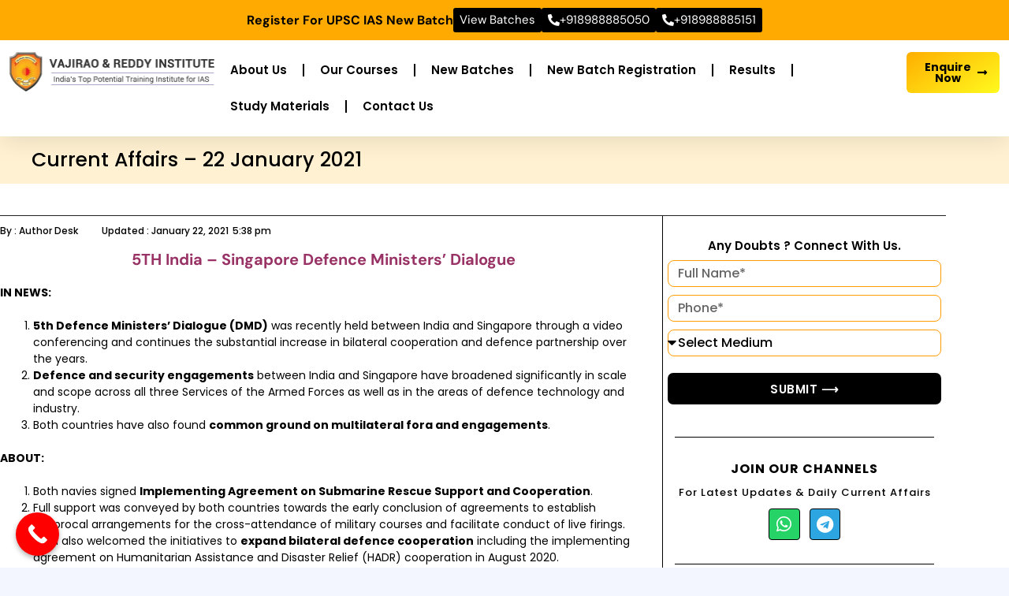

--- FILE ---
content_type: text/html; charset=UTF-8
request_url: https://vajiraoias.com/current-affairs/english/current-affairs-22-january-2021/
body_size: 64761
content:
<!DOCTYPE html>

	<html lang="en">

<head><script>if(navigator.userAgent.match(/MSIE|Internet Explorer/i)||navigator.userAgent.match(/Trident\/7\..*?rv:11/i)){var href=document.location.href;if(!href.match(/[?&]nowprocket/)){if(href.indexOf("?")==-1){if(href.indexOf("#")==-1){document.location.href=href+"?nowprocket=1"}else{document.location.href=href.replace("#","?nowprocket=1#")}}else{if(href.indexOf("#")==-1){document.location.href=href+"&nowprocket=1"}else{document.location.href=href.replace("#","&nowprocket=1#")}}}}</script><script>class RocketLazyLoadScripts{constructor(e){this.triggerEvents=e,this.eventOptions={passive:!0},this.userEventListener=this.triggerListener.bind(this),this.delayedScripts={normal:[],async:[],defer:[]},this.allJQueries=[]}_addUserInteractionListener(e){this.triggerEvents.forEach((t=>window.addEventListener(t,e.userEventListener,e.eventOptions)))}_removeUserInteractionListener(e){this.triggerEvents.forEach((t=>window.removeEventListener(t,e.userEventListener,e.eventOptions)))}triggerListener(){this._removeUserInteractionListener(this),"loading"===document.readyState?document.addEventListener("DOMContentLoaded",this._loadEverythingNow.bind(this)):this._loadEverythingNow()}async _loadEverythingNow(){this._delayEventListeners(),this._delayJQueryReady(this),this._handleDocumentWrite(),this._registerAllDelayedScripts(),this._preloadAllScripts(),await this._loadScriptsFromList(this.delayedScripts.normal),await this._loadScriptsFromList(this.delayedScripts.defer),await this._loadScriptsFromList(this.delayedScripts.async),await this._triggerDOMContentLoaded(),await this._triggerWindowLoad(),window.dispatchEvent(new Event("rocket-allScriptsLoaded"))}_registerAllDelayedScripts(){document.querySelectorAll("script[type=rocketlazyloadscript]").forEach((e=>{e.hasAttribute("src")?e.hasAttribute("async")&&!1!==e.async?this.delayedScripts.async.push(e):e.hasAttribute("defer")&&!1!==e.defer||"module"===e.getAttribute("data-rocket-type")?this.delayedScripts.defer.push(e):this.delayedScripts.normal.push(e):this.delayedScripts.normal.push(e)}))}async _transformScript(e){return await this._requestAnimFrame(),new Promise((t=>{const n=document.createElement("script");let r;[...e.attributes].forEach((e=>{let t=e.nodeName;"type"!==t&&("data-rocket-type"===t&&(t="type",r=e.nodeValue),n.setAttribute(t,e.nodeValue))})),e.hasAttribute("src")?(n.addEventListener("load",t),n.addEventListener("error",t)):(n.text=e.text,t()),e.parentNode.replaceChild(n,e)}))}async _loadScriptsFromList(e){const t=e.shift();return t?(await this._transformScript(t),this._loadScriptsFromList(e)):Promise.resolve()}_preloadAllScripts(){var e=document.createDocumentFragment();[...this.delayedScripts.normal,...this.delayedScripts.defer,...this.delayedScripts.async].forEach((t=>{const n=t.getAttribute("src");if(n){const t=document.createElement("link");t.href=n,t.rel="preload",t.as="script",e.appendChild(t)}})),document.head.appendChild(e)}_delayEventListeners(){let e={};function t(t,n){!function(t){function n(n){return e[t].eventsToRewrite.indexOf(n)>=0?"rocket-"+n:n}e[t]||(e[t]={originalFunctions:{add:t.addEventListener,remove:t.removeEventListener},eventsToRewrite:[]},t.addEventListener=function(){arguments[0]=n(arguments[0]),e[t].originalFunctions.add.apply(t,arguments)},t.removeEventListener=function(){arguments[0]=n(arguments[0]),e[t].originalFunctions.remove.apply(t,arguments)})}(t),e[t].eventsToRewrite.push(n)}function n(e,t){let n=e[t];Object.defineProperty(e,t,{get:()=>n||function(){},set(r){e["rocket"+t]=n=r}})}t(document,"DOMContentLoaded"),t(window,"DOMContentLoaded"),t(window,"load"),t(window,"pageshow"),t(document,"readystatechange"),n(document,"onreadystatechange"),n(window,"onload"),n(window,"onpageshow")}_delayJQueryReady(e){let t=window.jQuery;Object.defineProperty(window,"jQuery",{get:()=>t,set(n){if(n&&n.fn&&!e.allJQueries.includes(n)){n.fn.ready=n.fn.init.prototype.ready=function(t){e.domReadyFired?t.bind(document)(n):document.addEventListener("rocket-DOMContentLoaded",(()=>t.bind(document)(n)))};const t=n.fn.on;n.fn.on=n.fn.init.prototype.on=function(){if(this[0]===window){function e(e){return e.split(" ").map((e=>"load"===e||0===e.indexOf("load.")?"rocket-jquery-load":e)).join(" ")}"string"==typeof arguments[0]||arguments[0]instanceof String?arguments[0]=e(arguments[0]):"object"==typeof arguments[0]&&Object.keys(arguments[0]).forEach((t=>{delete Object.assign(arguments[0],{[e(t)]:arguments[0][t]})[t]}))}return t.apply(this,arguments),this},e.allJQueries.push(n)}t=n}})}async _triggerDOMContentLoaded(){this.domReadyFired=!0,await this._requestAnimFrame(),document.dispatchEvent(new Event("rocket-DOMContentLoaded")),await this._requestAnimFrame(),window.dispatchEvent(new Event("rocket-DOMContentLoaded")),await this._requestAnimFrame(),document.dispatchEvent(new Event("rocket-readystatechange")),await this._requestAnimFrame(),document.rocketonreadystatechange&&document.rocketonreadystatechange()}async _triggerWindowLoad(){await this._requestAnimFrame(),window.dispatchEvent(new Event("rocket-load")),await this._requestAnimFrame(),window.rocketonload&&window.rocketonload(),await this._requestAnimFrame(),this.allJQueries.forEach((e=>e(window).trigger("rocket-jquery-load"))),window.dispatchEvent(new Event("rocket-pageshow")),await this._requestAnimFrame(),window.rocketonpageshow&&window.rocketonpageshow()}_handleDocumentWrite(){const e=new Map;document.write=document.writeln=function(t){const n=document.currentScript,r=document.createRange(),i=n.parentElement;let o=e.get(n);void 0===o&&(o=n.nextSibling,e.set(n,o));const a=document.createDocumentFragment();r.setStart(a,0),a.appendChild(r.createContextualFragment(t)),i.insertBefore(a,o)}}async _requestAnimFrame(){return new Promise((e=>requestAnimationFrame(e)))}static run(){const e=new RocketLazyLoadScripts(["keydown","mousemove","touchmove","touchstart","touchend","wheel"]);e._addUserInteractionListener(e)}}RocketLazyLoadScripts.run();
</script>
	
<script type="application/ld+json">

{

"@context": "https://schema.org",

"@type": "Education",

"name": "Vajirao IAS",

"address": {

"@type": "PostalAddress",

"streetAddress": "19/2A, University, near Delhi, Block 11, Shakti Nagar, New Delhi, Delhi, 110007",

"addressLocality": "New Delhi",

"addressRegion": "Delhi",

"postalCode": "110007"

},

"image": "https://vajiraoias.com/wp-content/uploads/2024/01/Vajirao-And-Reddy-Institute-logo.png",

"telePhone": "08988882626",

"url": "https://vajiraoias.com/",

"logo": "https://vajiraoias.com/wp-content/uploads/2024/01/Vajirao-And-Reddy-Institute-logo.png",

"sameAs": [

"https://www.facebook.com/vajiraoinstitute/",

"https://twitter.com/vajiraoandreddy",

"https://www.linkedin.com/in/vajirao-and-reddy-institute-44ba6b145/",

"https://www.instagram.com/vajiraoandreddy" ],

"description": "Vajirao IAS Academy is the Best IAS Coaching Institute in Delhi for UPSC Courses. Vajirao IAS coaching classes are played a top role to preparing candidates for the Civil Services Examination at affordable fees.",

"paymentAccepted": [ "cash", "check", "credit card", "invoice", "paypal" ],

"openingHours": "Mo,Tu,We,Th,Fr,Sat 08:00-19:00",

"geo": {

"@type": "GeoCoordinates",

"latitude": "28.6775849",

"longitude": "77.1567529"

},

"priceRange":"Best Price Guranteed"

}

</script>
	<meta charset="UTF-8">
	<!-- Manifest added by SuperPWA - Progressive Web Apps Plugin For WordPress -->
<link rel="manifest" href="/superpwa-manifest.json">
<meta name="theme-color" content="#D5E0EB">
<!-- / SuperPWA.com -->
<meta name='robots' content='index, follow, max-image-preview:large, max-snippet:-1, max-video-preview:-1' />
<meta name="viewport" content="width=device-width, initial-scale=1"><!-- Jetpack Site Verification Tags -->
<meta name="google-site-verification" content="z2kiqkj3P8DSk8j3ZIZG_d41ne5xEy8-iP058Mcgn98" />

	<!-- This site is optimized with the Yoast SEO plugin v25.5 - https://yoast.com/wordpress/plugins/seo/ -->
	<title>Current Affairs – 22 January 2021 - Vajirao IAS</title><link rel="preload" as="style" href="https://fonts.googleapis.com/css?family=Roboto%3A100%2C100italic%2C300%2C300italic%2Cregular%2Citalic%2C500%2C500italic%2C700%2C700italic%2C900%2C900italic%7CNoto%20Sans%3Aregular%2Citalic%2C700%2C700italic%7CArchivo&#038;display=swap" /><link rel="stylesheet" href="https://fonts.googleapis.com/css?family=Roboto%3A100%2C100italic%2C300%2C300italic%2Cregular%2Citalic%2C500%2C500italic%2C700%2C700italic%2C900%2C900italic%7CNoto%20Sans%3Aregular%2Citalic%2C700%2C700italic%7CArchivo&#038;display=swap" media="print" onload="this.media='all'" /><noscript><link rel="stylesheet" href="https://fonts.googleapis.com/css?family=Roboto%3A100%2C100italic%2C300%2C300italic%2Cregular%2Citalic%2C500%2C500italic%2C700%2C700italic%2C900%2C900italic%7CNoto%20Sans%3Aregular%2Citalic%2C700%2C700italic%7CArchivo&#038;display=swap" /></noscript><link rel="stylesheet" href="https://vajiraoias.com/wp-content/cache/min/1/8ef06e275b106973cdc5830add0184e6.css" media="all" data-minify="1" />
	<link rel="canonical" href="https://vajiraoias.com/current-affairs/english/current-affairs-22-january-2021/" />
	<meta property="og:locale" content="en_GB" />
	<meta property="og:type" content="article" />
	<meta property="og:title" content="Current Affairs – 22 January 2021 - Vajirao IAS" />
	<meta property="og:description" content="5TH India – Singapore Defence Ministers’ Dialogue IN NEWS: 5th ... Read more" />
	<meta property="og:url" content="https://vajiraoias.com/current-affairs/english/current-affairs-22-january-2021/" />
	<meta property="og:site_name" content="Vajirao IAS" />
	<meta property="article:published_time" content="2021-01-22T12:08:55+00:00" />
	<meta property="article:modified_time" content="2021-08-24T12:09:25+00:00" />
	<meta property="og:image" content="https://vajiraoias.com/wp-content/uploads/2021/08/14-4-1024x957.jpg" />
	<meta name="author" content="Author Desk" />
	<meta name="twitter:card" content="summary_large_image" />
	<meta name="twitter:label1" content="Written by" />
	<meta name="twitter:data1" content="Author Desk" />
	<meta name="twitter:label2" content="Estimated reading time" />
	<meta name="twitter:data2" content="8 minutes" />
	<!-- / Yoast SEO plugin. -->


<link rel='dns-prefetch' href='//stats.wp.com' />
<link rel='dns-prefetch' href='//jetpack.wordpress.com' />
<link rel='dns-prefetch' href='//s0.wp.com' />
<link rel='dns-prefetch' href='//public-api.wordpress.com' />
<link rel='dns-prefetch' href='//0.gravatar.com' />
<link rel='dns-prefetch' href='//1.gravatar.com' />
<link rel='dns-prefetch' href='//2.gravatar.com' />
<link href='https://fonts.gstatic.com' crossorigin rel='preconnect' />
<link href='https://fonts.googleapis.com' crossorigin rel='preconnect' />
<link rel='preconnect' href='//c0.wp.com' />
<link rel="alternate" type="application/rss+xml" title="Vajirao IAS &raquo; Feed" href="https://vajiraoias.com/feed/" />





<style id='jetpack-sharing-buttons-style-inline-css'>
.jetpack-sharing-buttons__services-list{display:flex;flex-direction:row;flex-wrap:wrap;gap:0;list-style-type:none;margin:5px;padding:0}.jetpack-sharing-buttons__services-list.has-small-icon-size{font-size:12px}.jetpack-sharing-buttons__services-list.has-normal-icon-size{font-size:16px}.jetpack-sharing-buttons__services-list.has-large-icon-size{font-size:24px}.jetpack-sharing-buttons__services-list.has-huge-icon-size{font-size:36px}@media print{.jetpack-sharing-buttons__services-list{display:none!important}}.editor-styles-wrapper .wp-block-jetpack-sharing-buttons{gap:0;padding-inline-start:0}ul.jetpack-sharing-buttons__services-list.has-background{padding:1.25em 2.375em}
</style>
<style id='classic-theme-styles-inline-css'>
/*! This file is auto-generated */
.wp-block-button__link{color:#fff;background-color:#32373c;border-radius:9999px;box-shadow:none;text-decoration:none;padding:calc(.667em + 2px) calc(1.333em + 2px);font-size:1.125em}.wp-block-file__button{background:#32373c;color:#fff;text-decoration:none}
</style>
<style id='global-styles-inline-css'>
:root{--wp--preset--aspect-ratio--square: 1;--wp--preset--aspect-ratio--4-3: 4/3;--wp--preset--aspect-ratio--3-4: 3/4;--wp--preset--aspect-ratio--3-2: 3/2;--wp--preset--aspect-ratio--2-3: 2/3;--wp--preset--aspect-ratio--16-9: 16/9;--wp--preset--aspect-ratio--9-16: 9/16;--wp--preset--color--black: #000000;--wp--preset--color--cyan-bluish-gray: #abb8c3;--wp--preset--color--white: #ffffff;--wp--preset--color--pale-pink: #f78da7;--wp--preset--color--vivid-red: #cf2e2e;--wp--preset--color--luminous-vivid-orange: #ff6900;--wp--preset--color--luminous-vivid-amber: #fcb900;--wp--preset--color--light-green-cyan: #7bdcb5;--wp--preset--color--vivid-green-cyan: #00d084;--wp--preset--color--pale-cyan-blue: #8ed1fc;--wp--preset--color--vivid-cyan-blue: #0693e3;--wp--preset--color--vivid-purple: #9b51e0;--wp--preset--color--contrast: var(--contrast);--wp--preset--color--contrast-2: var(--contrast-2);--wp--preset--color--contrast-3: var(--contrast-3);--wp--preset--color--base: var(--base);--wp--preset--color--base-2: var(--base-2);--wp--preset--color--base-3: var(--base-3);--wp--preset--color--accent: var(--accent);--wp--preset--gradient--vivid-cyan-blue-to-vivid-purple: linear-gradient(135deg,rgba(6,147,227,1) 0%,rgb(155,81,224) 100%);--wp--preset--gradient--light-green-cyan-to-vivid-green-cyan: linear-gradient(135deg,rgb(122,220,180) 0%,rgb(0,208,130) 100%);--wp--preset--gradient--luminous-vivid-amber-to-luminous-vivid-orange: linear-gradient(135deg,rgba(252,185,0,1) 0%,rgba(255,105,0,1) 100%);--wp--preset--gradient--luminous-vivid-orange-to-vivid-red: linear-gradient(135deg,rgba(255,105,0,1) 0%,rgb(207,46,46) 100%);--wp--preset--gradient--very-light-gray-to-cyan-bluish-gray: linear-gradient(135deg,rgb(238,238,238) 0%,rgb(169,184,195) 100%);--wp--preset--gradient--cool-to-warm-spectrum: linear-gradient(135deg,rgb(74,234,220) 0%,rgb(151,120,209) 20%,rgb(207,42,186) 40%,rgb(238,44,130) 60%,rgb(251,105,98) 80%,rgb(254,248,76) 100%);--wp--preset--gradient--blush-light-purple: linear-gradient(135deg,rgb(255,206,236) 0%,rgb(152,150,240) 100%);--wp--preset--gradient--blush-bordeaux: linear-gradient(135deg,rgb(254,205,165) 0%,rgb(254,45,45) 50%,rgb(107,0,62) 100%);--wp--preset--gradient--luminous-dusk: linear-gradient(135deg,rgb(255,203,112) 0%,rgb(199,81,192) 50%,rgb(65,88,208) 100%);--wp--preset--gradient--pale-ocean: linear-gradient(135deg,rgb(255,245,203) 0%,rgb(182,227,212) 50%,rgb(51,167,181) 100%);--wp--preset--gradient--electric-grass: linear-gradient(135deg,rgb(202,248,128) 0%,rgb(113,206,126) 100%);--wp--preset--gradient--midnight: linear-gradient(135deg,rgb(2,3,129) 0%,rgb(40,116,252) 100%);--wp--preset--font-size--small: 13px;--wp--preset--font-size--medium: 20px;--wp--preset--font-size--large: 36px;--wp--preset--font-size--x-large: 42px;--wp--preset--font-family--albert-sans: 'Albert Sans', sans-serif;--wp--preset--font-family--alegreya: Alegreya, serif;--wp--preset--font-family--arvo: Arvo, serif;--wp--preset--font-family--bodoni-moda: 'Bodoni Moda', serif;--wp--preset--font-family--bricolage-grotesque: 'Bricolage Grotesque', sans-serif;--wp--preset--font-family--cabin: Cabin, sans-serif;--wp--preset--font-family--chivo: Chivo, sans-serif;--wp--preset--font-family--commissioner: Commissioner, sans-serif;--wp--preset--font-family--cormorant: Cormorant, serif;--wp--preset--font-family--courier-prime: 'Courier Prime', monospace;--wp--preset--font-family--crimson-pro: 'Crimson Pro', serif;--wp--preset--font-family--dm-mono: 'DM Mono', monospace;--wp--preset--font-family--dm-sans: 'DM Sans', sans-serif;--wp--preset--font-family--dm-serif-display: 'DM Serif Display', serif;--wp--preset--font-family--domine: Domine, serif;--wp--preset--font-family--eb-garamond: 'EB Garamond', serif;--wp--preset--font-family--epilogue: Epilogue, sans-serif;--wp--preset--font-family--fahkwang: Fahkwang, sans-serif;--wp--preset--font-family--figtree: Figtree, sans-serif;--wp--preset--font-family--fira-sans: 'Fira Sans', sans-serif;--wp--preset--font-family--fjalla-one: 'Fjalla One', sans-serif;--wp--preset--font-family--fraunces: Fraunces, serif;--wp--preset--font-family--gabarito: Gabarito, system-ui;--wp--preset--font-family--ibm-plex-mono: 'IBM Plex Mono', monospace;--wp--preset--font-family--ibm-plex-sans: 'IBM Plex Sans', sans-serif;--wp--preset--font-family--ibarra-real-nova: 'Ibarra Real Nova', serif;--wp--preset--font-family--instrument-serif: 'Instrument Serif', serif;--wp--preset--font-family--inter: Inter, sans-serif;--wp--preset--font-family--josefin-sans: 'Josefin Sans', sans-serif;--wp--preset--font-family--jost: Jost, sans-serif;--wp--preset--font-family--libre-baskerville: 'Libre Baskerville', serif;--wp--preset--font-family--libre-franklin: 'Libre Franklin', sans-serif;--wp--preset--font-family--literata: Literata, serif;--wp--preset--font-family--lora: Lora, serif;--wp--preset--font-family--merriweather: Merriweather, serif;--wp--preset--font-family--montserrat: Montserrat, sans-serif;--wp--preset--font-family--newsreader: Newsreader, serif;--wp--preset--font-family--noto-sans-mono: 'Noto Sans Mono', sans-serif;--wp--preset--font-family--nunito: Nunito, sans-serif;--wp--preset--font-family--open-sans: 'Open Sans', sans-serif;--wp--preset--font-family--overpass: Overpass, sans-serif;--wp--preset--font-family--pt-serif: 'PT Serif', serif;--wp--preset--font-family--petrona: Petrona, serif;--wp--preset--font-family--piazzolla: Piazzolla, serif;--wp--preset--font-family--playfair-display: 'Playfair Display', serif;--wp--preset--font-family--plus-jakarta-sans: 'Plus Jakarta Sans', sans-serif;--wp--preset--font-family--poppins: Poppins, sans-serif;--wp--preset--font-family--raleway: Raleway, sans-serif;--wp--preset--font-family--roboto: Roboto, sans-serif;--wp--preset--font-family--roboto-slab: 'Roboto Slab', serif;--wp--preset--font-family--rubik: Rubik, sans-serif;--wp--preset--font-family--rufina: Rufina, serif;--wp--preset--font-family--sora: Sora, sans-serif;--wp--preset--font-family--source-sans-3: 'Source Sans 3', sans-serif;--wp--preset--font-family--source-serif-4: 'Source Serif 4', serif;--wp--preset--font-family--space-mono: 'Space Mono', monospace;--wp--preset--font-family--syne: Syne, sans-serif;--wp--preset--font-family--texturina: Texturina, serif;--wp--preset--font-family--urbanist: Urbanist, sans-serif;--wp--preset--font-family--work-sans: 'Work Sans', sans-serif;--wp--preset--spacing--20: 0.44rem;--wp--preset--spacing--30: 0.67rem;--wp--preset--spacing--40: 1rem;--wp--preset--spacing--50: 1.5rem;--wp--preset--spacing--60: 2.25rem;--wp--preset--spacing--70: 3.38rem;--wp--preset--spacing--80: 5.06rem;--wp--preset--shadow--natural: 6px 6px 9px rgba(0, 0, 0, 0.2);--wp--preset--shadow--deep: 12px 12px 50px rgba(0, 0, 0, 0.4);--wp--preset--shadow--sharp: 6px 6px 0px rgba(0, 0, 0, 0.2);--wp--preset--shadow--outlined: 6px 6px 0px -3px rgba(255, 255, 255, 1), 6px 6px rgba(0, 0, 0, 1);--wp--preset--shadow--crisp: 6px 6px 0px rgba(0, 0, 0, 1);}:where(.is-layout-flex){gap: 0.5em;}:where(.is-layout-grid){gap: 0.5em;}body .is-layout-flex{display: flex;}.is-layout-flex{flex-wrap: wrap;align-items: center;}.is-layout-flex > :is(*, div){margin: 0;}body .is-layout-grid{display: grid;}.is-layout-grid > :is(*, div){margin: 0;}:where(.wp-block-columns.is-layout-flex){gap: 2em;}:where(.wp-block-columns.is-layout-grid){gap: 2em;}:where(.wp-block-post-template.is-layout-flex){gap: 1.25em;}:where(.wp-block-post-template.is-layout-grid){gap: 1.25em;}.has-black-color{color: var(--wp--preset--color--black) !important;}.has-cyan-bluish-gray-color{color: var(--wp--preset--color--cyan-bluish-gray) !important;}.has-white-color{color: var(--wp--preset--color--white) !important;}.has-pale-pink-color{color: var(--wp--preset--color--pale-pink) !important;}.has-vivid-red-color{color: var(--wp--preset--color--vivid-red) !important;}.has-luminous-vivid-orange-color{color: var(--wp--preset--color--luminous-vivid-orange) !important;}.has-luminous-vivid-amber-color{color: var(--wp--preset--color--luminous-vivid-amber) !important;}.has-light-green-cyan-color{color: var(--wp--preset--color--light-green-cyan) !important;}.has-vivid-green-cyan-color{color: var(--wp--preset--color--vivid-green-cyan) !important;}.has-pale-cyan-blue-color{color: var(--wp--preset--color--pale-cyan-blue) !important;}.has-vivid-cyan-blue-color{color: var(--wp--preset--color--vivid-cyan-blue) !important;}.has-vivid-purple-color{color: var(--wp--preset--color--vivid-purple) !important;}.has-black-background-color{background-color: var(--wp--preset--color--black) !important;}.has-cyan-bluish-gray-background-color{background-color: var(--wp--preset--color--cyan-bluish-gray) !important;}.has-white-background-color{background-color: var(--wp--preset--color--white) !important;}.has-pale-pink-background-color{background-color: var(--wp--preset--color--pale-pink) !important;}.has-vivid-red-background-color{background-color: var(--wp--preset--color--vivid-red) !important;}.has-luminous-vivid-orange-background-color{background-color: var(--wp--preset--color--luminous-vivid-orange) !important;}.has-luminous-vivid-amber-background-color{background-color: var(--wp--preset--color--luminous-vivid-amber) !important;}.has-light-green-cyan-background-color{background-color: var(--wp--preset--color--light-green-cyan) !important;}.has-vivid-green-cyan-background-color{background-color: var(--wp--preset--color--vivid-green-cyan) !important;}.has-pale-cyan-blue-background-color{background-color: var(--wp--preset--color--pale-cyan-blue) !important;}.has-vivid-cyan-blue-background-color{background-color: var(--wp--preset--color--vivid-cyan-blue) !important;}.has-vivid-purple-background-color{background-color: var(--wp--preset--color--vivid-purple) !important;}.has-black-border-color{border-color: var(--wp--preset--color--black) !important;}.has-cyan-bluish-gray-border-color{border-color: var(--wp--preset--color--cyan-bluish-gray) !important;}.has-white-border-color{border-color: var(--wp--preset--color--white) !important;}.has-pale-pink-border-color{border-color: var(--wp--preset--color--pale-pink) !important;}.has-vivid-red-border-color{border-color: var(--wp--preset--color--vivid-red) !important;}.has-luminous-vivid-orange-border-color{border-color: var(--wp--preset--color--luminous-vivid-orange) !important;}.has-luminous-vivid-amber-border-color{border-color: var(--wp--preset--color--luminous-vivid-amber) !important;}.has-light-green-cyan-border-color{border-color: var(--wp--preset--color--light-green-cyan) !important;}.has-vivid-green-cyan-border-color{border-color: var(--wp--preset--color--vivid-green-cyan) !important;}.has-pale-cyan-blue-border-color{border-color: var(--wp--preset--color--pale-cyan-blue) !important;}.has-vivid-cyan-blue-border-color{border-color: var(--wp--preset--color--vivid-cyan-blue) !important;}.has-vivid-purple-border-color{border-color: var(--wp--preset--color--vivid-purple) !important;}.has-vivid-cyan-blue-to-vivid-purple-gradient-background{background: var(--wp--preset--gradient--vivid-cyan-blue-to-vivid-purple) !important;}.has-light-green-cyan-to-vivid-green-cyan-gradient-background{background: var(--wp--preset--gradient--light-green-cyan-to-vivid-green-cyan) !important;}.has-luminous-vivid-amber-to-luminous-vivid-orange-gradient-background{background: var(--wp--preset--gradient--luminous-vivid-amber-to-luminous-vivid-orange) !important;}.has-luminous-vivid-orange-to-vivid-red-gradient-background{background: var(--wp--preset--gradient--luminous-vivid-orange-to-vivid-red) !important;}.has-very-light-gray-to-cyan-bluish-gray-gradient-background{background: var(--wp--preset--gradient--very-light-gray-to-cyan-bluish-gray) !important;}.has-cool-to-warm-spectrum-gradient-background{background: var(--wp--preset--gradient--cool-to-warm-spectrum) !important;}.has-blush-light-purple-gradient-background{background: var(--wp--preset--gradient--blush-light-purple) !important;}.has-blush-bordeaux-gradient-background{background: var(--wp--preset--gradient--blush-bordeaux) !important;}.has-luminous-dusk-gradient-background{background: var(--wp--preset--gradient--luminous-dusk) !important;}.has-pale-ocean-gradient-background{background: var(--wp--preset--gradient--pale-ocean) !important;}.has-electric-grass-gradient-background{background: var(--wp--preset--gradient--electric-grass) !important;}.has-midnight-gradient-background{background: var(--wp--preset--gradient--midnight) !important;}.has-small-font-size{font-size: var(--wp--preset--font-size--small) !important;}.has-medium-font-size{font-size: var(--wp--preset--font-size--medium) !important;}.has-large-font-size{font-size: var(--wp--preset--font-size--large) !important;}.has-x-large-font-size{font-size: var(--wp--preset--font-size--x-large) !important;}.has-albert-sans-font-family{font-family: var(--wp--preset--font-family--albert-sans) !important;}.has-alegreya-font-family{font-family: var(--wp--preset--font-family--alegreya) !important;}.has-arvo-font-family{font-family: var(--wp--preset--font-family--arvo) !important;}.has-bodoni-moda-font-family{font-family: var(--wp--preset--font-family--bodoni-moda) !important;}.has-bricolage-grotesque-font-family{font-family: var(--wp--preset--font-family--bricolage-grotesque) !important;}.has-cabin-font-family{font-family: var(--wp--preset--font-family--cabin) !important;}.has-chivo-font-family{font-family: var(--wp--preset--font-family--chivo) !important;}.has-commissioner-font-family{font-family: var(--wp--preset--font-family--commissioner) !important;}.has-cormorant-font-family{font-family: var(--wp--preset--font-family--cormorant) !important;}.has-courier-prime-font-family{font-family: var(--wp--preset--font-family--courier-prime) !important;}.has-crimson-pro-font-family{font-family: var(--wp--preset--font-family--crimson-pro) !important;}.has-dm-mono-font-family{font-family: var(--wp--preset--font-family--dm-mono) !important;}.has-dm-sans-font-family{font-family: var(--wp--preset--font-family--dm-sans) !important;}.has-dm-serif-display-font-family{font-family: var(--wp--preset--font-family--dm-serif-display) !important;}.has-domine-font-family{font-family: var(--wp--preset--font-family--domine) !important;}.has-eb-garamond-font-family{font-family: var(--wp--preset--font-family--eb-garamond) !important;}.has-epilogue-font-family{font-family: var(--wp--preset--font-family--epilogue) !important;}.has-fahkwang-font-family{font-family: var(--wp--preset--font-family--fahkwang) !important;}.has-figtree-font-family{font-family: var(--wp--preset--font-family--figtree) !important;}.has-fira-sans-font-family{font-family: var(--wp--preset--font-family--fira-sans) !important;}.has-fjalla-one-font-family{font-family: var(--wp--preset--font-family--fjalla-one) !important;}.has-fraunces-font-family{font-family: var(--wp--preset--font-family--fraunces) !important;}.has-gabarito-font-family{font-family: var(--wp--preset--font-family--gabarito) !important;}.has-ibm-plex-mono-font-family{font-family: var(--wp--preset--font-family--ibm-plex-mono) !important;}.has-ibm-plex-sans-font-family{font-family: var(--wp--preset--font-family--ibm-plex-sans) !important;}.has-ibarra-real-nova-font-family{font-family: var(--wp--preset--font-family--ibarra-real-nova) !important;}.has-instrument-serif-font-family{font-family: var(--wp--preset--font-family--instrument-serif) !important;}.has-inter-font-family{font-family: var(--wp--preset--font-family--inter) !important;}.has-josefin-sans-font-family{font-family: var(--wp--preset--font-family--josefin-sans) !important;}.has-jost-font-family{font-family: var(--wp--preset--font-family--jost) !important;}.has-libre-baskerville-font-family{font-family: var(--wp--preset--font-family--libre-baskerville) !important;}.has-libre-franklin-font-family{font-family: var(--wp--preset--font-family--libre-franklin) !important;}.has-literata-font-family{font-family: var(--wp--preset--font-family--literata) !important;}.has-lora-font-family{font-family: var(--wp--preset--font-family--lora) !important;}.has-merriweather-font-family{font-family: var(--wp--preset--font-family--merriweather) !important;}.has-montserrat-font-family{font-family: var(--wp--preset--font-family--montserrat) !important;}.has-newsreader-font-family{font-family: var(--wp--preset--font-family--newsreader) !important;}.has-noto-sans-mono-font-family{font-family: var(--wp--preset--font-family--noto-sans-mono) !important;}.has-nunito-font-family{font-family: var(--wp--preset--font-family--nunito) !important;}.has-open-sans-font-family{font-family: var(--wp--preset--font-family--open-sans) !important;}.has-overpass-font-family{font-family: var(--wp--preset--font-family--overpass) !important;}.has-pt-serif-font-family{font-family: var(--wp--preset--font-family--pt-serif) !important;}.has-petrona-font-family{font-family: var(--wp--preset--font-family--petrona) !important;}.has-piazzolla-font-family{font-family: var(--wp--preset--font-family--piazzolla) !important;}.has-playfair-display-font-family{font-family: var(--wp--preset--font-family--playfair-display) !important;}.has-plus-jakarta-sans-font-family{font-family: var(--wp--preset--font-family--plus-jakarta-sans) !important;}.has-poppins-font-family{font-family: var(--wp--preset--font-family--poppins) !important;}.has-raleway-font-family{font-family: var(--wp--preset--font-family--raleway) !important;}.has-roboto-font-family{font-family: var(--wp--preset--font-family--roboto) !important;}.has-roboto-slab-font-family{font-family: var(--wp--preset--font-family--roboto-slab) !important;}.has-rubik-font-family{font-family: var(--wp--preset--font-family--rubik) !important;}.has-rufina-font-family{font-family: var(--wp--preset--font-family--rufina) !important;}.has-sora-font-family{font-family: var(--wp--preset--font-family--sora) !important;}.has-source-sans-3-font-family{font-family: var(--wp--preset--font-family--source-sans-3) !important;}.has-source-serif-4-font-family{font-family: var(--wp--preset--font-family--source-serif-4) !important;}.has-space-mono-font-family{font-family: var(--wp--preset--font-family--space-mono) !important;}.has-syne-font-family{font-family: var(--wp--preset--font-family--syne) !important;}.has-texturina-font-family{font-family: var(--wp--preset--font-family--texturina) !important;}.has-urbanist-font-family{font-family: var(--wp--preset--font-family--urbanist) !important;}.has-work-sans-font-family{font-family: var(--wp--preset--font-family--work-sans) !important;}
:where(.wp-block-post-template.is-layout-flex){gap: 1.25em;}:where(.wp-block-post-template.is-layout-grid){gap: 1.25em;}
:where(.wp-block-columns.is-layout-flex){gap: 2em;}:where(.wp-block-columns.is-layout-grid){gap: 2em;}
:root :where(.wp-block-pullquote){font-size: 1.5em;line-height: 1.6;}
</style>









<style id='generate-style-inline-css'>
body{background-color:#f3f6ff;color:#222222;}a{color:var(--contrast);}a:hover, a:focus, a:active{color:#000000;}.wp-block-group__inner-container{max-width:1200px;margin-left:auto;margin-right:auto;}.site-header .header-image{width:260px;}:root{--contrast:#222222;--contrast-2:#575760;--contrast-3:#052962;--base:#f0f0f0;--base-2:#f7f8f9;--base-3:#ffffff;--accent:#052962;}:root .has-contrast-color{color:var(--contrast);}:root .has-contrast-background-color{background-color:var(--contrast);}:root .has-contrast-2-color{color:var(--contrast-2);}:root .has-contrast-2-background-color{background-color:var(--contrast-2);}:root .has-contrast-3-color{color:var(--contrast-3);}:root .has-contrast-3-background-color{background-color:var(--contrast-3);}:root .has-base-color{color:var(--base);}:root .has-base-background-color{background-color:var(--base);}:root .has-base-2-color{color:var(--base-2);}:root .has-base-2-background-color{background-color:var(--base-2);}:root .has-base-3-color{color:var(--base-3);}:root .has-base-3-background-color{background-color:var(--base-3);}:root .has-accent-color{color:var(--accent);}:root .has-accent-background-color{background-color:var(--accent);}body, button, input, select, textarea{font-family:"Roboto", sans-serif;font-size:14px;}body{line-height:1.5;}.entry-content > [class*="wp-block-"]:not(:last-child):not(.wp-block-heading){margin-bottom:1.5em;}.top-bar{font-family:"Noto Sans", sans-serif;font-size:14px;}.main-title{font-family:"Noto Sans", sans-serif;font-weight:normal;}.main-navigation a, .menu-toggle{font-family:"Noto Sans", sans-serif;font-weight:500;}.main-navigation .main-nav ul ul li a{font-size:14px;}.widget-title{font-family:"Noto Sans", sans-serif;font-weight:600;font-size:18px;margin-bottom:10px;}.sidebar .widget, .footer-widgets .widget{font-size:15px;}button:not(.menu-toggle),html input[type="button"],input[type="reset"],input[type="submit"],.button,.wp-block-button .wp-block-button__link{font-family:"Noto Sans", sans-serif;}h1{font-family:"Noto Sans", sans-serif;font-weight:600;font-size:26px;margin-bottom:0px;}h2{font-family:"Noto Sans", sans-serif;font-weight:600;font-size:20px;}h3{font-family:"Noto Sans", sans-serif;font-size:20px;}h4{font-family:"Noto Sans", sans-serif;font-size:18px;}h5{font-family:"Noto Sans", sans-serif;}.site-info{font-size:13px;}@media (max-width:768px){.main-title{font-size:24px;}h1{font-size:24px;}h2{font-size:18px;}h3{font-size:20px;}h4{font-size:22px;}h5{font-size:19px;}}.top-bar{background-color:#ffe500;color:#ff6363;}.top-bar a{color:var(--contrast);}.top-bar a:hover{color:#c00;}.site-header{background-color:#ffffff;}.site-header a{color:#a4286a;}.main-title a,.main-title a:hover{color:var(--base);}.site-description{color:#757575;}.main-navigation,.main-navigation ul ul{background-color:#a4286a;}.main-navigation .main-nav ul li a, .main-navigation .menu-toggle, .main-navigation .menu-bar-items{color:var(--base);}.main-navigation .main-nav ul li:not([class*="current-menu-"]):hover > a, .main-navigation .main-nav ul li:not([class*="current-menu-"]):focus > a, .main-navigation .main-nav ul li.sfHover:not([class*="current-menu-"]) > a, .main-navigation .menu-bar-item:hover > a, .main-navigation .menu-bar-item.sfHover > a{background-color:#6c2548;}button.menu-toggle:hover,button.menu-toggle:focus{color:var(--base);}.main-navigation .main-nav ul li[class*="current-menu-"] > a{color:var(--contrast);background-color:#ffffff;}.navigation-search input[type="search"],.navigation-search input[type="search"]:active, .navigation-search input[type="search"]:focus, .main-navigation .main-nav ul li.search-item.active > a, .main-navigation .menu-bar-items .search-item.active > a{background-color:#6c2548;}.main-navigation ul ul{background-color:#6c2548;}.main-navigation .main-nav ul ul li a{color:var(--base-3);}.main-navigation .main-nav ul ul li:not([class*="current-menu-"]):hover > a,.main-navigation .main-nav ul ul li:not([class*="current-menu-"]):focus > a, .main-navigation .main-nav ul ul li.sfHover:not([class*="current-menu-"]) > a{color:#0a0a0a;background-color:#ffffff;}.main-navigation .main-nav ul ul li[class*="current-menu-"] > a{color:#0a0808;background-color:#eaeaea;}.separate-containers .inside-article, .separate-containers .comments-area, .separate-containers .page-header, .one-container .container, .separate-containers .paging-navigation, .inside-page-header{background-color:rgba(255,255,255,0);}.entry-title a{color:#222222;}.entry-title a:hover{color:#55555e;}.entry-meta{color:#595959;}.sidebar .widget .widget-title{color:#0049bf;}.footer-widgets{color:#00549e;background-color:#06213e;}.footer-widgets a{color:#00549e;}.footer-widgets a:hover{color:var(--contrast);}.footer-widgets .widget-title{color:#00549e;}.site-info{color:#ffffff;background-color:#013f76;}.site-info a{color:#ffffff;}.site-info a:hover{color:#d3d3d3;}.footer-bar .widget_nav_menu .current-menu-item a{color:#d3d3d3;}input[type="text"],input[type="email"],input[type="url"],input[type="password"],input[type="search"],input[type="tel"],input[type="number"],textarea,select{color:#666666;background-color:#fafafa;border-color:#cccccc;}input[type="text"]:focus,input[type="email"]:focus,input[type="url"]:focus,input[type="password"]:focus,input[type="search"]:focus,input[type="tel"]:focus,input[type="number"]:focus,textarea:focus,select:focus{color:#666666;background-color:#ffffff;border-color:#bfbfbf;}button,html input[type="button"],input[type="reset"],input[type="submit"],a.button,a.wp-block-button__link:not(.has-background){color:#ffffff;background-color:#55555e;}button:hover,html input[type="button"]:hover,input[type="reset"]:hover,input[type="submit"]:hover,a.button:hover,button:focus,html input[type="button"]:focus,input[type="reset"]:focus,input[type="submit"]:focus,a.button:focus,a.wp-block-button__link:not(.has-background):active,a.wp-block-button__link:not(.has-background):focus,a.wp-block-button__link:not(.has-background):hover{color:#ffffff;background-color:#3f4047;}a.generate-back-to-top{background-color:#00050a;color:#ffffff;}a.generate-back-to-top:hover,a.generate-back-to-top:focus{background-color:rgba( 0,0,0,0.6 );color:#ffffff;}:root{--gp-search-modal-bg-color:var(--base-3);--gp-search-modal-text-color:var(--contrast);--gp-search-modal-overlay-bg-color:rgba(0,0,0,0.2);}@media (max-width: 768px){.main-navigation .menu-bar-item:hover > a, .main-navigation .menu-bar-item.sfHover > a{background:none;color:var(--base);}}.inside-top-bar{padding:5px 0px 5px 0px;}.inside-top-bar.grid-container{max-width:1200px;}.inside-header{padding:10px 0px 10px 0px;}.inside-header.grid-container{max-width:1200px;}.separate-containers .inside-article, .separate-containers .comments-area, .separate-containers .page-header, .separate-containers .paging-navigation, .one-container .site-content, .inside-page-header{padding:0px;}.site-main .wp-block-group__inner-container{padding:0px;}.separate-containers .paging-navigation{padding-top:20px;padding-bottom:20px;}.entry-content .alignwide, body:not(.no-sidebar) .entry-content .alignfull{margin-left:-0px;width:calc(100% + 0px);max-width:calc(100% + 0px);}.one-container.right-sidebar .site-main,.one-container.both-right .site-main{margin-right:0px;}.one-container.left-sidebar .site-main,.one-container.both-left .site-main{margin-left:0px;}.one-container.both-sidebars .site-main{margin:0px;}.sidebar .widget, .page-header, .widget-area .main-navigation, .site-main > *{margin-bottom:0px;}.separate-containers .site-main{margin:0px;}.both-right .inside-left-sidebar,.both-left .inside-left-sidebar{margin-right:0px;}.both-right .inside-right-sidebar,.both-left .inside-right-sidebar{margin-left:0px;}.one-container.archive .post:not(:last-child):not(.is-loop-template-item), .one-container.blog .post:not(:last-child):not(.is-loop-template-item){padding-bottom:0px;}.separate-containers .featured-image{margin-top:0px;}.separate-containers .inside-right-sidebar, .separate-containers .inside-left-sidebar{margin-top:0px;margin-bottom:0px;}.main-navigation .main-nav ul li a,.menu-toggle,.main-navigation .menu-bar-item > a{padding-left:13px;padding-right:13px;line-height:55px;}.main-navigation .main-nav ul ul li a{padding:10px 13px 10px 13px;}.main-navigation ul ul{width:220px;}.navigation-search input[type="search"]{height:55px;}.rtl .menu-item-has-children .dropdown-menu-toggle{padding-left:13px;}.menu-item-has-children .dropdown-menu-toggle{padding-right:13px;}.rtl .main-navigation .main-nav ul li.menu-item-has-children > a{padding-right:13px;}.widget-area .widget{padding:0px 0px 0px 30px;}.footer-widgets-container{padding:40px 0px 0px 0px;}.footer-widgets-container.grid-container{max-width:1200px;}.inside-site-info{padding:10px 20px 10px 20px;}.inside-site-info.grid-container{max-width:1240px;}@media (max-width:768px){.separate-containers .inside-article, .separate-containers .comments-area, .separate-containers .page-header, .separate-containers .paging-navigation, .one-container .site-content, .inside-page-header{padding:10px;}.site-main .wp-block-group__inner-container{padding:10px;}.inside-top-bar{padding-right:30px;padding-left:30px;}.inside-header{padding-top:5px;padding-right:0px;padding-bottom:5px;padding-left:10px;}.widget-area .widget{padding-top:30px;padding-right:30px;padding-bottom:30px;padding-left:30px;}.footer-widgets-container{padding-top:30px;padding-right:30px;padding-bottom:30px;padding-left:30px;}.inside-site-info{padding-right:30px;padding-left:30px;}.entry-content .alignwide, body:not(.no-sidebar) .entry-content .alignfull{margin-left:-10px;width:calc(100% + 20px);max-width:calc(100% + 20px);}.one-container .site-main .paging-navigation{margin-bottom:0px;}}/* End cached CSS */.is-right-sidebar{width:30%;}.is-left-sidebar{width:30%;}.site-content .content-area{width:70%;}@media (max-width: 768px){.main-navigation .menu-toggle,.sidebar-nav-mobile:not(#sticky-placeholder){display:block;}.main-navigation ul,.gen-sidebar-nav,.main-navigation:not(.slideout-navigation):not(.toggled) .main-nav > ul,.has-inline-mobile-toggle #site-navigation .inside-navigation > *:not(.navigation-search):not(.main-nav){display:none;}.nav-align-right .inside-navigation,.nav-align-center .inside-navigation{justify-content:space-between;}}
.elementor-template-full-width .site-content{display:block;}
.dynamic-author-image-rounded{border-radius:100%;}.dynamic-featured-image, .dynamic-author-image{vertical-align:middle;}.one-container.blog .dynamic-content-template:not(:last-child), .one-container.archive .dynamic-content-template:not(:last-child){padding-bottom:0px;}.dynamic-entry-excerpt > p:last-child{margin-bottom:0px;}
.main-navigation .main-nav ul li a,.menu-toggle,.main-navigation .menu-bar-item > a{transition: line-height 300ms ease}.main-navigation.toggled .main-nav > ul{background-color: #a4286a}.sticky-enabled .gen-sidebar-nav.is_stuck .main-navigation {margin-bottom: 0px;}.sticky-enabled .gen-sidebar-nav.is_stuck {z-index: 500;}.sticky-enabled .main-navigation.is_stuck {box-shadow: 0 2px 2px -2px rgba(0, 0, 0, .2);}.navigation-stick:not(.gen-sidebar-nav) {left: 0;right: 0;width: 100% !important;}.both-sticky-menu .main-navigation:not(#mobile-header).toggled .main-nav > ul,.mobile-sticky-menu .main-navigation:not(#mobile-header).toggled .main-nav > ul,.mobile-header-sticky #mobile-header.toggled .main-nav > ul {position: absolute;left: 0;right: 0;z-index: 999;}.nav-float-right .navigation-stick {width: 100% !important;left: 0;}.nav-float-right .navigation-stick .navigation-branding {margin-right: auto;}.main-navigation.has-sticky-branding:not(.grid-container) .inside-navigation:not(.grid-container) .navigation-branding{margin-left: 10px;}
h1.entry-title{font-weight:700;font-size:26px;}h2.entry-title{font-weight:600;text-transform:none;font-size:20px;}.navigation-branding .main-title{font-weight:normal;text-transform:none;font-size:25px;font-family:"Noto Sans", sans-serif;}@media (max-width:768px){h1.entry-title{font-size:20px;}h2.entry-title{font-size:20px;}}@media (max-width: 768px){.navigation-branding .main-title{font-size:24px;}}
@media (max-width: 768px){.main-navigation .main-nav ul li a,.main-navigation .menu-toggle,.main-navigation .mobile-bar-items a,.main-navigation .menu-bar-item > a{line-height:50px;}.main-navigation .site-logo.navigation-logo img, .mobile-header-navigation .site-logo.mobile-header-logo img, .navigation-search input[type="search"]{height:50px;}}
</style>




















<style id='generateblocks-inline-css'>
:root{--gb-container-width:1200px;}.gb-container .wp-block-image img{vertical-align:middle;}.gb-grid-wrapper .wp-block-image{margin-bottom:0;}.gb-highlight{background:none;}.gb-shape{line-height:0;}
</style>


<style id='generate-navigation-branding-inline-css'>
.main-navigation.has-branding.grid-container .navigation-branding, .main-navigation.has-branding:not(.grid-container) .inside-navigation:not(.grid-container) .navigation-branding{margin-left:10px;}.main-navigation .sticky-navigation-logo, .main-navigation.navigation-stick .site-logo:not(.mobile-header-logo){display:none;}.main-navigation.navigation-stick .sticky-navigation-logo{display:block;}.navigation-branding img, .site-logo.mobile-header-logo img{height:55px;width:auto;}.navigation-branding .main-title{line-height:55px;}@media (max-width: 1210px){#site-navigation .navigation-branding, #sticky-navigation .navigation-branding{margin-left:10px;}}@media (max-width: 768px){.main-navigation.has-branding.nav-align-center .menu-bar-items, .main-navigation.has-sticky-branding.navigation-stick.nav-align-center .menu-bar-items{margin-left:auto;}.navigation-branding{margin-right:auto;margin-left:10px;}.navigation-branding .main-title, .mobile-header-navigation .site-logo{margin-left:10px;}.navigation-branding img, .site-logo.mobile-header-logo{height:50px;}.navigation-branding .main-title{line-height:50px;}}
</style>








<script id="jetpack_related-posts-js-extra">
var related_posts_js_options = {"post_heading":"h4"};
</script>
<script type="rocketlazyloadscript" data-minify="1" src="https://vajiraoias.com/wp-content/cache/min/1/p/jetpack/14.5/_inc/build/related-posts/related-posts.min.js?ver=1766726303" id="jetpack_related-posts-js" defer></script>
<script type="rocketlazyloadscript" src="https://c0.wp.com/c/6.6.4/wp-includes/js/jquery/jquery.min.js" id="jquery-core-js" defer></script>
<script type="rocketlazyloadscript" data-minify="1" src="https://vajiraoias.com/wp-content/cache/min/1/c/6.6.4/wp-includes/js/jquery/jquery-migrate.min.js?ver=1766726303" id="jquery-migrate-js" defer></script>
<script type="rocketlazyloadscript" src="https://vajiraoias.com/wp-content/plugins/elementor/assets/lib/font-awesome/js/v4-shims.min.js?ver=3.34.3" id="font-awesome-4-shim-js" defer></script>
<script id="ecs_ajax_load-js-extra">
var ecs_ajax_params = {"ajaxurl":"https:\/\/vajiraoias.com\/wp-admin\/admin-ajax.php","posts":"{\"page\":0,\"name\":\"current-affairs-22-january-2021\",\"category_name\":\"current-affairs\\\/english\",\"error\":\"\",\"m\":\"\",\"p\":0,\"post_parent\":\"\",\"subpost\":\"\",\"subpost_id\":\"\",\"attachment\":\"\",\"attachment_id\":0,\"pagename\":\"\",\"page_id\":0,\"second\":\"\",\"minute\":\"\",\"hour\":\"\",\"day\":0,\"monthnum\":0,\"year\":0,\"w\":0,\"tag\":\"\",\"cat\":\"\",\"tag_id\":\"\",\"author\":\"\",\"author_name\":\"\",\"feed\":\"\",\"tb\":\"\",\"paged\":0,\"meta_key\":\"\",\"meta_value\":\"\",\"preview\":\"\",\"s\":\"\",\"sentence\":\"\",\"title\":\"\",\"fields\":\"\",\"menu_order\":\"\",\"embed\":\"\",\"category__in\":[],\"category__not_in\":[],\"category__and\":[],\"post__in\":[],\"post__not_in\":[],\"post_name__in\":[],\"tag__in\":[],\"tag__not_in\":[],\"tag__and\":[],\"tag_slug__in\":[],\"tag_slug__and\":[],\"post_parent__in\":[],\"post_parent__not_in\":[],\"author__in\":[],\"author__not_in\":[],\"search_columns\":[],\"post_type\":[\"post\",\"page\",\"e-landing-page\"],\"ignore_sticky_posts\":false,\"suppress_filters\":false,\"cache_results\":true,\"update_post_term_cache\":true,\"update_menu_item_cache\":false,\"lazy_load_term_meta\":true,\"update_post_meta_cache\":true,\"posts_per_page\":10,\"nopaging\":false,\"comments_per_page\":\"50\",\"no_found_rows\":false,\"order\":\"DESC\"}"};
</script>
<script type="rocketlazyloadscript" data-minify="1" src="https://vajiraoias.com/wp-content/cache/min/1/wp-content/plugins/ele-custom-skin/assets/js/ecs_ajax_pagination.js?ver=1766726303" id="ecs_ajax_load-js" defer></script>
<script type="rocketlazyloadscript" data-minify="1" src="https://vajiraoias.com/wp-content/cache/min/1/wp-content/plugins/ele-custom-skin/assets/js/ecs.js?ver=1766726303" id="ecs-script-js" defer></script>
<link rel="https://api.w.org/" href="https://vajiraoias.com/wp-json/" /><link rel="alternate" title="JSON" type="application/json" href="https://vajiraoias.com/wp-json/wp/v2/posts/4484" /><link rel="EditURI" type="application/rsd+xml" title="RSD" href="https://vajiraoias.com/xmlrpc.php?rsd" />
<meta name="generator" content="WordPress 6.6.4" />
<link rel='shortlink' href='https://wp.me/pfsJjV-1ak' />
<link rel="alternate" title="oEmbed (JSON)" type="application/json+oembed" href="https://vajiraoias.com/wp-json/oembed/1.0/embed?url=https%3A%2F%2Fvajiraoias.com%2Fcurrent-affairs%2Fenglish%2Fcurrent-affairs-22-january-2021%2F" />
<link rel="alternate" title="oEmbed (XML)" type="text/xml+oembed" href="https://vajiraoias.com/wp-json/oembed/1.0/embed?url=https%3A%2F%2Fvajiraoias.com%2Fcurrent-affairs%2Fenglish%2Fcurrent-affairs-22-january-2021%2F&#038;format=xml" />
<!-- start Simple Custom CSS and JS -->
<script type="rocketlazyloadscript">window.addEventListener('DOMContentLoaded', function() {
/* Default comment here */ 
/*
    $(document).ready(function() {
        
       
    $("#btnSubmit").click(function(){
        
        
         var name = $("#name").val();
	 alert(name);
	  $.ajax({
        
         data: {Name:name,Phone:'9410665385',Email:'dasd.boby@gmail.com',Medium:'English',Any Query:'Test5',Query:'Test5',form_name:'Enquire Now'Page URL:'https://vajiraoias.com/landing/'},
         type: 'post',
        crossDomain: true,
       
         url: 'https://dta.vajiraoinstitute.com/api/VajiraoIAS/SaveEnquiry',
         success: function(data) {
             debugger
              console.log(data); //should print out the name since you sent it along

        }
    });
      
	 
   
    }); 
});
*/





});</script>
<!-- end Simple Custom CSS and JS -->
<!-- Google Tag Manager -->
<script type="rocketlazyloadscript">(function(w,d,s,l,i){w[l]=w[l]||[];w[l].push({'gtm.start':
new Date().getTime(),event:'gtm.js'});var f=d.getElementsByTagName(s)[0],
j=d.createElement(s),dl=l!='dataLayer'?'&l='+l:'';j.async=true;j.src=
'https://www.googletagmanager.com/gtm.js?id='+i+dl;f.parentNode.insertBefore(j,f);
})(window,document,'script','dataLayer','GTM-TSVMQRJH');</script>
<!-- End Google Tag Manager --><style>
	a{text-decoration:none;}
	.my-0,.my-0 .module_column{margin-top:0px !important; margin-bottom:0px !important;}
	.mb-5{margin-bottom:50px;}
	.fw-normal, .fw-normal h1, .fw-normal h2, .fw-normal h3, .fw-normal h4, .fw-normal h5, .fw-normal h6{font-weight:normal !important;}
	
	.text-justify{text-align:justify;}
	
	/*h2 .main-head, h3, h3 .main-head{font-weight:bold !important;}*/
	h3 .sub-head{font-weight:normal !important;}
	
	.video-top .video-wrap-outer{margin:0 auto;}
	
	.page.separate-containers .site-main{margin:0px !important;}
	.fm-form-container.fm-theme1{width:100% !important;}
	.NewCus_MCUtest .post-title+p:before{content: "\f29c"; font-family: 'FontAwesome'; margin-right:10px;}
	.single-page-quiz .watu-question {display: block; background: #ebeeef; border: 1px solid #dcdcdc; margin: 0 0 20px; padding: 20px;}
	
	body.category .inside-article{line-height: 20px; border-bottom: 1px solid #f3f3f3; padding: 1rem; margin-bottom: 1.5rem; box-shadow: 0 .5rem 1rem rgba(0,0,0,.15); border-radius: .25rem;}
	body.category .entry-title{font-size:22px; font-weight:600;}
	body.category .entry-content:not(:first-child),
	body.category .entry-summary:not(:first-child),
	body.category .page-content:not(:first-child){margin:0px;}
	body.category .entry-meta {color: #ff0101;}
	/*body.category .grid-container #breadcrumbs{display:none;}*/
	
	.post-navigation {display: flex;}
	.post-navigation .nav-next {width: 50%; text-align: right;}
	.post-navigation .nav-previous {width: 50%;}
	.post-navigation .nav-next .next:before {display: none;}
	.post-navigation .nav-next .next:after {
		font-family: GeneratePress;text-decoration: inherit;position: relative;margin-left: .6em;width: 13px;text-align: center;display: inline-block;
		content: "\f105";-moz-osx-font-smoothing: grayscale;-webkit-font-smoothing: antialiased;font-style: normal;font-variant: normal;text-rendering: auto;
		line-height: 1;speak: none;}
	.post-navigation {display: flex;}
	.post-navigation .nav-next {width: 50%; text-align: right; display: flex; flex-direction: row-reverse;}
	.post-navigation .nav-previous {width: 50%;}
	.nav-next .gp-icon {margin-left: .6em;margin-right: 0;}	
	.shadow1{box-shadow: 0 10px 30px 0 rgb(54 56 110 / 15%);}
	.accordion-title{font-weight:normal; color:#000;}
	.wpsm_serviceBox{box-shadow: 0 10px 30px 0 rgb(54 56 110 / 15%);}
	.number-style{padding:25px 25px 25px 50px !important;}
	.number-style span{font-size: 50px; font-weight: bold; color: #fff; background-color: #004caa; position: absolute; z-index: 1; top: 17px; left: -20px; width: 60px; height: 60px;
    line-height: 60px; text-align: center; display: block;}	
	#menu-books-for-upsc li a, .sidelinks li a{border-bottom: 1px dotted #000; display: block; padding-bottom: 5px;}
	#menu-books-for-upsc .current_page_item a,.sidelinks li a:active{color:#C00;}
	
	widget-title{background-color:#ffbb0f; padding:5px 20px; margin-bottom:10px;}
	
	.footer-widgets .widget .menu{padding:0 20px 20px;}
	.separate-containers .inside-left-sidebar,
	.separate-containers .inside-right-sidebar{margin-top:0px;}
	.relpost-custom-block-single{width:270px !important; height:auto !important;}
	.relpost-block-single-image{height:180px !important;}
	
	.wdform-field button:not(:hover):not(:active):not(.has-background){background:#01539e !important;}
	
	.banner-matter h1{font-weight:800 !important;}
	.banner-matter ul,
	.banner-matter ul li{margin:0px; padding:0px; list-style:none;}
	.banner-matter ul li{display: flex;align-items: center;font-size: 16px;font-weight: 500;color: #000;margin:10px 0 0 30px;}
	.banner-matter ul li i {width: 20px;height: 20px;background: #ffffff;border-radius: 50%;-webkit-border-radius: 50%;-moz-border-radius: 50%;-ms-border-radius: 50%;-o-border-radius: 50%;color: #000;font-size: 8px;text-align: center;line-height: 20px;margin-right: 16px;}
	.correspondence_box {border-radius: 5px;padding: 20px;font-weight: 700;color: #fff;line-height: 1.1;font-size: 16px;position: relative;margin-bottom: 30px;min-height: 250px;		background: #ffbc2f !important; width:100%; display:block;}
	.correspondence_box .matter {position: relative;z-index: 2;padding: 0px;margin: 0px;}
	.correspondence_box .price {margin: 30px 0 15px;font-size: 30px;}
	.correspondence_box ._label {border: 1px solid #fff;padding: 5px;display: inline-block;font-size: 13px;text-transform: uppercase;background-color: #004caa;}
	.correspondence_box h2 {margin-bottom: 10px;font-size: 26px;}
	.correspondence_box .btn-default {border: 0px;text-transform: uppercase;font-weight: 700;font-size: 16px;padding: 10px 30px;border-radius: 3px;background-color: #fff; display:inline-block;}
	.correspondence_box img {position: absolute;bottom: 20px;right: 0px;z-index: 1;}
	div.wpforms-container-full .wpforms-form .wpforms-field-label{font-size:13px; letter-spacing:1px; font-weight:600;}
	
	.sidebar{margin:0px !important; padding:0px !important;}
	.sidebar .menu-civil-services-exam-container {background-color: #032b73;font-weight: normal;color: #fff;font-size: 14px;}
	.sidebar .menu-civil-services-exam-container ul li{margin:0px;}
	.sidebar .menu-civil-services-exam-container a {display: block;color: #fff;padding: 10px;border-bottom: 1px solid #000;border-top: 1px solid #fff3;font-weight: normal;}
	.sidebar .menu-civil-services-exam-container a:hover, 
	.sidebar .menu-civil-services-exam-container .current-menu-item a{background-color: #ffbc2f;color: #000;}
	
	.HomePost,
	.HomePost-test{margin-bottom:30px;}	
	
	.HomePost{font-size:14px; color:#666;}
	.HomePost a, .HomePost .lcp_excerpt{font-size:16px;}
	.HomePost .lcp_excerpt{color:#000;}
	
	.HomePost .lcp_catlist,
	.HomePost-test .lcp_catlist{margin:0px; padding:0px; list-style:none;}	
	
	.HomePost .lcp_catlist li a:first-child{display:block;}
	
	.HomePost .lcp_catlist li:last-child,
	.HomePost-test .lcp_catlist li{margin-bottom:0px;}
	
	.HomePost-test .lcp_catlist .wp-post-image {float:left; margin-right:10px;}
	.HomePost .lcp_catlist+a,
	.HomePost-test .lcp_catlist+a{display: block;line-height: 36px;background-color: var(--primary);border:3px solid var(--primary);color: #000;text-align: center;margin-top: 20px;border-radius: 5px;padding: 10px 0;box-shadow: 0 5px 5px #0003;font-size: 19px;text-transform: uppercase;text-shadow: 1px 1px 0px #fff6;}
	.HomePost .lcp_catlist+a:hover,
	.HomePost-test .lcp_catlist+a:hover{transition:all 500ms; box-shadow:none; background-color:#fff; border:3px solid var(--primary);}
	
	.HomePost .lcp_catlist .lcp_excerpt+a,
	.HomePost-test .lcp_catlist .lcp_excerpt+a{color:#c00;}
	
	.HomePost .lcp_catlist li{margin-bottom:30px;}
	.HomePost-test .lcp_catlist li{margin-bottom:20px;}	
	
	.HomeForm{background-color: #01539e; padding: 40px 40px 15px; border-radius: 10px;}
	
	.widget-title{font-weight:600;}
	.wp-block-jetpack-slideshow{top:-17px;}
	.wp-block-jetpack-slideshow .wp-block-jetpack-slideshow_slide figure{height:inherit !important; align-items:inherit !important; justify-content:inherit !important;}
	
	.bicbCarousel .carousel{height:100% !important;}
	
	.img-caption-22.wp-block-image figcaption{font-size:22px;}
	
	.border-dashed{border-style:dashed !important;}
	
	.img-panel {padding: 1px;border: 1px solid #eee;border-bottom: 2px solid #07294d;text-align: center;margin-bottom: 30px; position:relative; margin:10px;}
	.img-panel img {width: 60%;min-height: 140px;margin: 0 auto;}
	.img-panel h3 {font-size: 14px;padding: 8px 0px;font-weight: normal;background-color: #07294D;color: #fff;border-top: 1px solid #fff;margin: 0px;text-transform: uppercase;text-align: center;min-height: 63px;
    display: grid;align-items: center; margin:0px;}
	.img-panel h3 small {display: block;text-transform: capitalize;}
	.img-panel h4 {top: 0px;left: 0px;border: 0px;font-size: 14px;position: absolute;font-weight: 900;padding: 2px 6px;line-height: normal;background-color: #ffbc2f;border: 1px solid #fff;margin:0px;color:#000; margin:0px;}
	.img-panel h4 small {font-size:12px;margin-left: 5px;}
	.img-panel p{display:none;}
	
	.row{display:flex; flex-flow:wrap;}
	/*.row [class^="col-"], .row [class*=" col-"] {flex:auto;}*/
	
	.fw-bold{font-weight:bold;}
	
	.topper-2020 {position: relative; margin:10px;}
	.topper-2020 p{margin:0px;}
	.topper-2020 .text {position: absolute;color: #fff;bottom: 10px;align-items: center;line-height: 1;left: 0px;right: 0px;}
	.topper-2020 .text .rank {font-size: 25px;font-weight: 700;color: #ff0;position: relative;top:-22px;line-height: 0.9;width: 107px;text-align: center;}
	.topper-2020 .text .rank .rn {font-size: 46px;color: #fff;}
	.topper-2020 .text .name {font-size: 18px;font-weight: 600;color: #ff0;text-align: center;}
	.topper-2020 .text .name small {display: block;color: #fff;}
	.topper-2020 .text .name small:before {content: "ROLL NO.: ";font-weight: 600;}
	.topper-2020 img {width: 100%;}
	
	.lh-2{line-height:2;}
	
	.btn{max-height: inherit; padding: 8px 10px 10px 10px; font-size: 1rem;line-height: 1.2;text-align: center; box-shadow: 0 2px 4px 0 rgb(0 0 0 / 20%), inset 0 -4px 0 rgb(0 0 0 / 20%);border-radius: 4px !important;}	
	.btn-yellow{background:#fec228 !important; color:#000 !important;}
	.btn-yellow:hover{background:#f2ae01 !important;}
	.btn-purpal{background:#a4286a !important; color:#fff !important;}
	.btn-purpal:hover{background:#7b1e50 !important;}
	
	/*.btn-info-box .uagb-infobox-cta-link{max-height: inherit; padding: 8px 10px 10px 10px; font-size: 1rem;line-height: 1.2;text-align: center; box-shadow: 0 2px 4px 0 rgb(0 0 0 / 20%), inset 0 -4px 0 rgb(0 0 0 / 20%);border-radius: 4px !important; background:#fec228 !important; color:#000 !important;}
	.btn-info-box .uagb-infobox-cta-link:hover{background:#f2ae01 !important;}*/
	
	.page-heading{margin: 0px !important;}
	
	.for_Homepage .uagb-post__text{padding-bottom:0px;}
	.for_Homepage .wp-block-button__link{padding:5px 20px;}
	
	.entry-title{margin-top:30px;}
	
	.widget{margin-bottom:40px;}
	.widget .menu li, .widget_categories ul li{padding:0px; margin:0px;}
	.widget .menu a, .widget_categories a{padding:4px 20px; display:block;}
	.widget .menu a:hover, .widget_categories a:hover{background-color:#052962; color:#fff;}
	
	.text-white .tpgb-accordion-content .tpgb-content-editor{color:#fff;}
	.fs-14 .tpgb-accordion-content .tpgb-content-editor{font-size:14px;}	
	
	.footer-main-menus .elespare-menu{display:block !important;}
	.sidebar{margin-top:20px;}
	.sidebar aside.widget{margin-bottom:20px;}
	
	.table-responsive{overflow-x:auto;}
	
	.main-navigation, .main-navigation ul ul,
	.main-navigation.toggled .main-nav > ul{background-color: #3729b5;}
	
	.main-navigation .main-nav ul li:not([class*="current-menu-"]):hover > a, 
	.main-navigation .main-nav ul li:not([class*="current-menu-"]):focus > a, 
	.main-navigation .main-nav ul li.sfHover:not([class*="current-menu-"]) > a, 
	.main-navigation .menu-bar-item:hover > a, 
	.main-navigation .menu-bar-item.sfHover > a{background-color:#052962;}
	
	.img-cus-thumb .widget-image-caption{position: absolute; bottom: 20px; padding: 14px; opacity: 1; border-radius: 10px; left: 10px; right: 10px; backdrop-filter: blur(16px);
    background-color: #fffb !important;}
	.img-cus-thumb:hover .widget-image-caption{background-color:var(--e-global-color-59caa94) !important; color:#fff !important;}
	
	.single-page-quiz .watu-question{padding: 0 20px 10px 20px;}
	.watu-question .question-content p{margin-bottom:10px;}
	
	@media(min-width:768px){
		.container{width:1200px; margin:0 auto;}
		.banner-matter h1{font-size:55px;}
		.banner-matter h2{font-size:22px;}
		.sidebar{margin-left:30px;}	
		.col-sm-4{width:33.33%;}
		.col-sm-3{width:25%;}
		.col-sm-2{width:16.66%;}
		/*.elementor-location-single .elementor-element-6e90a51 .elementor-container{width:1120px;}*/
	.fm_empty_margin {margin-top:0px !important;}
	}
	@media(max-width:769px){
		.col-6, .col-xs-6{width:50%;}
		.inside-top-bar{padding-left:0px; padding-right:0px;}
		#menu-topbar-menu{flex-wrap: wrap;}
		#menu-topbar-menu li{flex:1;}
		#menu-topbar-menu li a{white-space: nowrap; padding:2px 10px; font-weight:600;}
	}
</style>
<script type="rocketlazyloadscript" data-minify="1" src="https://vajiraoias.com/wp-content/cache/min/1/ajax/libs/jquery/1.10.2/jquery.min.js?ver=1766726303" defer></script>
<script type="rocketlazyloadscript" data-minify="1" src="https://vajiraoias.com/wp-content/cache/min/1/wp-content/plugins/jquery-scrollbox-master/jquery.scrollbox.js?ver=1766726303" defer></script>
<script type="rocketlazyloadscript">
  window.addEventListener('message', e => {
       
        if (e.data.event_id!=undefined)
        {   
            if (e.data.event_id== "my_cors_message")
            {
              document.getElementById("myIframe").height =e.data.data.v1
            } 
        }
    }, false);
    
</script>
	<style>img#wpstats{display:none}</style>
		    <script type="rocketlazyloadscript" data-rocket-type="text/javascript">
        function codeAddress() {
            alert('ok');
        }
       // window.onload = codeAddress;
    </script>

    <meta name="generator" content="Elementor 3.34.3; features: additional_custom_breakpoints; settings: css_print_method-external, google_font-enabled, font_display-auto">
<script type="rocketlazyloadscript" data-rocket-type="text/javascript">
    (function(c,l,a,r,i,t,y){
        c[a]=c[a]||function(){(c[a].q=c[a].q||[]).push(arguments)};
        t=l.createElement(r);t.async=1;t.src="https://www.clarity.ms/tag/"+i;
        y=l.getElementsByTagName(r)[0];y.parentNode.insertBefore(t,y);
    })(window, document, "clarity", "script", "kfy0e0e5xo");
</script>

<!-- Landing page Clarity -->
<script type="rocketlazyloadscript" data-rocket-type="text/javascript">
    (function(c,l,a,r,i,t,y){
        c[a]=c[a]||function(){(c[a].q=c[a].q||[]).push(arguments)};
        t=l.createElement(r);t.async=1;t.src="https://www.clarity.ms/tag/"+i;
        y=l.getElementsByTagName(r)[0];y.parentNode.insertBefore(t,y);
    })(window, document, "clarity", "script", "ll4i6qxvfu");
</script>


<script type="application/ld+json" class="saswp-schema-markup-output">
[{"@context":"https:\/\/schema.org\/","@type":"LearningResource","@id":"https:\/\/vajiraoias.com\/current-affairs\/english\/current-affairs-22-january-2021\/#LearningResource","url":"https:\/\/vajiraoias.com\/current-affairs\/english\/current-affairs-22-january-2021\/","image":[{"@type":"ImageObject","url":"https:\/\/vajiraoias.com\/wp-content\/uploads\/2021\/08\/14-4-1024x957-1200x675.jpg","width":1200,"height":675,"@id":"https:\/\/vajiraoias.com\/current-affairs\/english\/current-affairs-22-january-2021\/#primaryimage"},{"@type":"ImageObject","url":"https:\/\/vajiraoias.com\/wp-content\/uploads\/2021\/08\/15-4-1024x807.jpg","width":1024,"height":807},{"@type":"ImageObject","url":"https:\/\/vajiraoias.com\/wp-content\/uploads\/2021\/08\/16-4-939x1024.jpg","width":939,"height":1024},{"@type":"ImageObject","url":"https:\/\/vajiraoias.com\/wp-content\/uploads\/2021\/08\/17-3-807x1024.jpg","width":807,"height":1024},{"@type":"ImageObject","url":"https:\/\/vajiraoias.com\/wp-content\/uploads\/2021\/08\/18-3-1024x554.jpg","width":1024,"height":554}]},

{"@context":"https:\/\/schema.org\/","@type":"BreadcrumbList","@id":"https:\/\/vajiraoias.com\/current-affairs\/english\/current-affairs-22-january-2021\/#breadcrumb","itemListElement":[{"@type":"ListItem","position":1,"item":{"@id":"https:\/\/vajiraoias.com","name":"Vajirao IAS"}},{"@type":"ListItem","position":2,"item":{"@id":"https:\/\/vajiraoias.com\/current-affairs\/english\/","name":"Current Affairs in English"}},{"@type":"ListItem","position":3,"item":{"@id":"https:\/\/vajiraoias.com\/current-affairs\/english\/current-affairs-22-january-2021\/","name":"Current Affairs \u2013 22 January 2021"}}]},

{"@context":"https:\/\/schema.org\/","@type":"AnalysisNewsArticle","@id":"https:\/\/vajiraoias.com\/current-affairs\/english\/current-affairs-22-january-2021\/#analysisnewsarticle","url":"https:\/\/vajiraoias.com\/current-affairs\/english\/current-affairs-22-january-2021\/","headline":"Current Affairs \u2013 22 January 2021","mainEntityOfPage":"https:\/\/vajiraoias.com\/current-affairs\/english\/current-affairs-22-january-2021\/","datePublished":"2021-01-22T17:38:55+05:30","dateModified":"2021-08-24T17:39:25+05:30","description":"5TH India \u2013 Singapore Defence Ministers\u2019 Dialogue IN NEWS: 5th","articleSection":"Current Affairs in English","articleBody":"5TH India \u2013 Singapore Defence Ministers\u2019 Dialogue  IN NEWS:     \t5th Defence Ministers' Dialogue (DMD) was recently held between India and Singapore through a video conferencing and continues the substantial increase in bilateral cooperation and defence partnership over the years.   \tDefence and security engagements between India and Singapore have broadened significantly in scale and scope across all three Services of the Armed Forces as well as in the areas of defence technology and industry.   \tBoth countries have also found common ground on multilateral fora and engagements.    ABOUT:     \tBoth navies signed Implementing Agreement on Submarine Rescue Support and Cooperation.   \tFull support was conveyed by both countries towards the early conclusion of agreements to establish reciprocal arrangements for the cross-attendance of military courses and facilitate conduct of live firings.   \tBoth also welcomed the initiatives to expand bilateral defence cooperation including the implementing agreement on Humanitarian Assistance and Disaster Relief (HADR) cooperation in August 2020.          STAND OF INDIA  STAND OF SIGNAPORE       Conveyed gratitude for the role of the Singapore Armed Forces, in supporting foreign workers, many of whom were Indian Nationals, at the peak of pandemic.    Reaffirmed Association of Southeast Asian Nations (ASEAN) centrality in the regional security architecture    Pledged its support to all endeavours of the ASEAN Defence Ministers' Meeting (ADMM)-Plus.  Complimented India\u2019s successes in bringing down Covid-19 cases despite challenges in geography and population.    Expressed support for India\u2019s upcoming co-chairmanship of the ADMM-Plus Experts\u2019 Working Group on HADR.    &nbsp;          &nbsp;  Launch of Regulatory Compliance Portal   IN NEWS:     \tDepartment for Promotion of Industry and Internal Trade (DPIIT) under the Ministry of Commerce and Industry has launched a regulatory compliance portal.    ABOUT REGULATORY COMPLIANCE PORTAL:     \tFirst-of-its-kind central online repositoryof all central and State-level compliances.   \tAll\u00a0Central Ministries\/Departments and States\/UTswould\u00a0examine laws\/regulations\/rules under their purview   \tThen they will implement an Action Plan to\u00a0rationalize and simplify all the processes and\u00a0remove burdensome compliances, decriminalize laws and repeal redundant Acts.   \tThese\u00a0details would be captured and tracked on the Regulatory Compliance Portal.   \tThe steps taken will be instrumental in achieving the vision of Atmanirbhar Bharat and help usher ease of doing business for industry and ease of living for citizens.    AIMS:     \tAct as a bridge for citizens, industries and the government to minimise burdensome compliances.   \tReduce the compliance burden   \tSimplify further the citizen-government interface whether online or offline   \tRemove antiquated and obsolete acts which don\u2019t add value    &nbsp;  KIIFB borrowings   IN NEWS:     \tThe Comptroller and Auditor General (CAG)reported that the off-budget borrowings for critical infra projects by the Kerala Infrastructure Investment Fund Board (KIIFB) have bypassed the limits set on government borrowings under Article 293 of the Constitution as these borrowings did not have legislative approval.    ABOUT:     \tEntry 37 of the List 1 of the Seventh schedule of the Constitution gives powers of raising foreign loans only to the Centre.   \tKIIFB borrowings are in violation of the Constitution and encroachment on the powers of the Centre.   \tKIIFB borrowings have not been disclosed in the Budget documents or in the accounts, which questions transparency, and of inter-generational equity of the borrowings.   \tIt raised funds by issuance of bonds which were to be repaid from the petroleum cess and motor vehicle tax.    STAND OF STATE GOVERNMENT:     \tState was not given any opportunity to offer its comments, observations or explanation before publishing of the report by the CAG.   \tFunds from KIIFB are being used to build public infrastructures and such a move by CAG could hurt the interests of the State.   \tKIIFB Bonds were raised with the approval of RBI then how such borrowings can be unconstitutional.    CONCLUSION:     \tAs KIIFB has no source of income, and state stood as a guarantor to the borrowings by the KIIFB, and this may ultimately turn out to be a\u00a0direct liability of the State government.   \tState has to furnish to Centre all the financial statements showing the estimates of receipts and payments of all sources of borrowings, including Open Market borrowings.   \tIf this mode was followed by other States, the\u00a0external liabilities of the country would rise substantially without the Centre\u2019s knowledge of such liabilities.   \tFor decentralisation of financial autonomy, it is necessary to provide a mechanism for regulation of state subnational debt.          Chapter II in Part XII of the Constitution of India deals with borrowing. Article 292 deals with borrowing by the Central Government, Article 293 (1) of the Constitution sets the limit on state government borrowings.    Off-budget borrowings: Government keeps its fiscal deficit in check by making quasi-government entities borrow on its behalf, to partly fund its expenditure plan for the year.          \u00a0  Ensure scientific management of e-waste, environmental crimes as serious as assault: NGT to CPCB  AND  Biomedical waste sites must get authorisation: NGT  IN NEWS:     \tNational Green Tribunal (NGT) has recently ordered central and all state pollution control boards that scientific disposal of e-waste should be ensured as per rules citing huge gaps in compliance of electronic waste-management rules.   \tNGT has directed biomedical waste management facilities in the country to obtain authorisation from State pollution control boards to ensure compliance from the biomedical waste management facilities due to regular fines being imposed on various healthcare facilities and biomedical waste treatment facilities.    ABOUT ORDER RELATED TO E-WASTE MANAGEMENT:     \tTo reduce damage to the public health, environment and meaningful enforcement of rule of law, all the state pollution control boards need to identify the hotspots by constant vigil and to coordinate with the District Administration at local levels.   \tLarge number of accidents takes place in residential areas due to unscientific handling of e-waste, which needs special attention for constant vigilance in such hotspots.   \tFurther steps should be taken for scientific enforcement of E-Waste Management Rules, 2016 (EWMR) in the light of the reports of the CPCB.    WHAT IS E-WASTE (Electronic-Waste)?     \tOld, end-of-life or discarded electronic appliances. It includes their components, consumables, parts and spares.   \tCentral Pollution Control Board (CPCB) noted that India generated more than 10 lakh tonnes of e-waste in 2019-20, an increase from 7 lakh tonnes in 2017-18.   \tE-waste dismantling capacity has not been increased from 7.82 lakh tonnes since 2017-18.   \tIn 2018, the Ministry of Environment held that 95% of e-waste in India is recycled by the informal sector and scrap dealers unscientifically dispose of it by burning or dissolving it in acids.   \tThe Ministry of Environment, Forest and Climate Change notified the E-Waste Management Rules, 2016 in supersession of the E-waste (Management &amp; Handling) Rules, 2011.    BIO-MEDICAL WASTE GUIDELINES     \tCPCB: Ensure strict compliance of biomedical waste management rules and scientific disposal of the waste.   \tThe Chief Secretaries of all the States\/UTs to oversee compliance and ensure that authorisation is secured by every health care facility in their respective jurisdiction and there is adherence to the norms.   \tGroundwater contamination does not take place while permitting deep burials.   \tHazardous bio-medical waste is not mixed with the general waste.   \tFrequent Violation of Rules: The direction came as a result of   \tDifferentiation of COVID-19 biomedical waste from general garbage is a must to avoid further contamination adversely affecting public health.        &nbsp;  RBI: Cost of green bonds issuance high in India  IN NEWS:     \tA study by Reserve Bank of India (RBI) noted that the cost of issuing green bonds has generally remained higher than other bonds in India, largely due to asymmetric information.    ABOUT:     \tThe average coupon rate for green bonds issued since 2015 with maturities between 5 to 10 years have generally remained higher than the corporate and government bonds with similar tenure.   \tFor the US dollar-denominated green bonds with tenure of more than or equal to 10 years, the coupon rate was, however lower than the corporate bonds.   \tIt may be mentioned that most of the green bonds in India are issued by the public sector units 17 or corporates with better financial health.   \tIt is evident from the fact that the private sector issuers of green bonds, on average, reported lower debt-to-assets ratio compared to the non-issuers of green bond.   \tGreen bonds constituted only 0.7 percent to fall the bonds issued in India since 2018, and bank lending to the non-conventional energy constituted about 7.9 percent of outstanding bank credit to the power sector, as of March 2020.   \tHigh borrowing cost has been perhaps the most important challenge and analysis indicates that it could be due to the asymmetric information   \tTherefore, developing a better information management system in India may help in reducing maturity mismatches, borrowing costs and lead to efficient resource allocation in this segment.","keywords":"","name":"Current Affairs \u2013 22 January 2021","thumbnailUrl":"","wordCount":"1359","timeRequired":"PT6M2S","mainEntity":{"@type":"WebPage","@id":"https:\/\/vajiraoias.com\/current-affairs\/english\/current-affairs-22-january-2021\/"},"author":{"@type":"Person","name":"Author Desk","url":"https:\/\/vajiraoias.com\/author\/vajirao\/","sameAs":["https:\/\/beta.vajiraoias.net"],"image":{"@type":"ImageObject","url":"https:\/\/secure.gravatar.com\/avatar\/a585c9466eb1ad8553ca96ae9eb2e493?s=96&d=mm&r=g","height":96,"width":96}},"editor":{"@type":"Person","name":"Author Desk","url":"https:\/\/vajiraoias.com\/author\/vajirao\/","sameAs":["https:\/\/beta.vajiraoias.net"],"image":{"@type":"ImageObject","url":"https:\/\/secure.gravatar.com\/avatar\/a585c9466eb1ad8553ca96ae9eb2e493?s=96&d=mm&r=g","height":96,"width":96}},"publisher":{"@type":"Organization","name":"VAJIRAO IAS","url":"https:\/\/beta.vajiraoias.net","logo":{"@type":"ImageObject","url":"https:\/\/i0.wp.com\/vajiraoias.com\/wp-content\/uploads\/2021\/11\/cropped-vajirao-ias-academy.png?fit=26752&#038;ssl=1","width":267,"height":52}},"image":[{"@type":"ImageObject","url":"https:\/\/vajiraoias.com\/wp-content\/uploads\/2021\/08\/14-4-1024x957-1200x675.jpg","width":1200,"height":675,"@id":"https:\/\/vajiraoias.com\/current-affairs\/english\/current-affairs-22-january-2021\/#primaryimage"},{"@type":"ImageObject","url":"https:\/\/vajiraoias.com\/wp-content\/uploads\/2021\/08\/15-4-1024x807.jpg","width":1024,"height":807},{"@type":"ImageObject","url":"https:\/\/vajiraoias.com\/wp-content\/uploads\/2021\/08\/16-4-939x1024.jpg","width":939,"height":1024},{"@type":"ImageObject","url":"https:\/\/vajiraoias.com\/wp-content\/uploads\/2021\/08\/17-3-807x1024.jpg","width":807,"height":1024},{"@type":"ImageObject","url":"https:\/\/vajiraoias.com\/wp-content\/uploads\/2021\/08\/18-3-1024x554.jpg","width":1024,"height":554}]},

{"@context":"https:\/\/schema.org\/","@type":"WebPage","@id":"https:\/\/vajiraoias.com\/current-affairs\/english\/current-affairs-22-january-2021\/#webpage","name":"Current Affairs \u2013 22 January 2021","url":"https:\/\/vajiraoias.com\/current-affairs\/english\/current-affairs-22-january-2021\/","lastReviewed":"2021-08-24T17:39:25+05:30","dateCreated":"2021-01-22T17:38:55+05:30","inLanguage":"en-GB","description":"5TH India \u2013 Singapore Defence Ministers\u2019 Dialogue IN NEWS: 5th","keywords":"","mainEntity":{"@type":"Article","mainEntityOfPage":"https:\/\/vajiraoias.com\/current-affairs\/english\/current-affairs-22-january-2021\/","headline":"Current Affairs \u2013 22 January 2021","description":"5TH India \u2013 Singapore Defence Ministers\u2019 Dialogue IN NEWS: 5th","keywords":"","datePublished":"2021-01-22T17:38:55+05:30","dateModified":"2021-08-24T17:39:25+05:30","author":{"@type":"Person","name":"Author Desk","url":"https:\/\/vajiraoias.com\/author\/vajirao\/","sameAs":["https:\/\/beta.vajiraoias.net"],"image":{"@type":"ImageObject","url":"https:\/\/secure.gravatar.com\/avatar\/a585c9466eb1ad8553ca96ae9eb2e493?s=96&d=mm&r=g","height":96,"width":96}},"publisher":{"@type":"Organization","name":"VAJIRAO IAS","url":"https:\/\/beta.vajiraoias.net","logo":{"@type":"ImageObject","url":"https:\/\/i0.wp.com\/vajiraoias.com\/wp-content\/uploads\/2021\/11\/cropped-vajirao-ias-academy.png?fit=26752&#038;ssl=1","width":267,"height":52}},"image":[{"@type":"ImageObject","url":"https:\/\/vajiraoias.com\/wp-content\/uploads\/2021\/08\/14-4-1024x957-1200x675.jpg","width":1200,"height":675,"@id":"https:\/\/vajiraoias.com\/current-affairs\/english\/current-affairs-22-january-2021\/#primaryimage"},{"@type":"ImageObject","url":"https:\/\/vajiraoias.com\/wp-content\/uploads\/2021\/08\/15-4-1024x807.jpg","width":1024,"height":807},{"@type":"ImageObject","url":"https:\/\/vajiraoias.com\/wp-content\/uploads\/2021\/08\/16-4-939x1024.jpg","width":939,"height":1024},{"@type":"ImageObject","url":"https:\/\/vajiraoias.com\/wp-content\/uploads\/2021\/08\/17-3-807x1024.jpg","width":807,"height":1024},{"@type":"ImageObject","url":"https:\/\/vajiraoias.com\/wp-content\/uploads\/2021\/08\/18-3-1024x554.jpg","width":1024,"height":554}]},"reviewedBy":{"@type":"Organization","name":"VAJIRAO IAS","url":"https:\/\/beta.vajiraoias.net","logo":{"@type":"ImageObject","url":"https:\/\/i0.wp.com\/vajiraoias.com\/wp-content\/uploads\/2021\/11\/cropped-vajirao-ias-academy.png?fit=26752&#038;ssl=1","width":267,"height":52}},"publisher":{"@type":"Organization","name":"VAJIRAO IAS","url":"https:\/\/beta.vajiraoias.net","logo":{"@type":"ImageObject","url":"https:\/\/i0.wp.com\/vajiraoias.com\/wp-content\/uploads\/2021\/11\/cropped-vajirao-ias-academy.png?fit=26752&#038;ssl=1","width":267,"height":52}},"speakable":{"@type":"SpeakableSpecification","xpath":["\/html\/head\/title","\/html\/head\/meta[@name='description']\/@content"]}},

{"@context":"https:\/\/schema.org\/","@type":"BlogPosting","@id":"https:\/\/vajiraoias.com\/current-affairs\/english\/current-affairs-22-january-2021\/#BlogPosting","url":"https:\/\/vajiraoias.com\/current-affairs\/english\/current-affairs-22-january-2021\/","inLanguage":"en-GB","mainEntityOfPage":"https:\/\/vajiraoias.com\/current-affairs\/english\/current-affairs-22-january-2021\/","headline":"Current Affairs \u2013 22 January 2021","description":"5TH India \u2013 Singapore Defence Ministers\u2019 Dialogue IN NEWS: 5th","articleBody":"5TH India \u2013 Singapore Defence Ministers\u2019 Dialogue  IN NEWS:     \t5th Defence Ministers' Dialogue (DMD) was recently held between India and Singapore through a video conferencing and continues the substantial increase in bilateral cooperation and defence partnership over the years.   \tDefence and security engagements between India and Singapore have broadened significantly in scale and scope across all three Services of the Armed Forces as well as in the areas of defence technology and industry.   \tBoth countries have also found common ground on multilateral fora and engagements.    ABOUT:     \tBoth navies signed Implementing Agreement on Submarine Rescue Support and Cooperation.   \tFull support was conveyed by both countries towards the early conclusion of agreements to establish reciprocal arrangements for the cross-attendance of military courses and facilitate conduct of live firings.   \tBoth also welcomed the initiatives to expand bilateral defence cooperation including the implementing agreement on Humanitarian Assistance and Disaster Relief (HADR) cooperation in August 2020.          STAND OF INDIA  STAND OF SIGNAPORE       Conveyed gratitude for the role of the Singapore Armed Forces, in supporting foreign workers, many of whom were Indian Nationals, at the peak of pandemic.    Reaffirmed Association of Southeast Asian Nations (ASEAN) centrality in the regional security architecture    Pledged its support to all endeavours of the ASEAN Defence Ministers' Meeting (ADMM)-Plus.  Complimented India\u2019s successes in bringing down Covid-19 cases despite challenges in geography and population.    Expressed support for India\u2019s upcoming co-chairmanship of the ADMM-Plus Experts\u2019 Working Group on HADR.    &nbsp;          &nbsp;  Launch of Regulatory Compliance Portal   IN NEWS:     \tDepartment for Promotion of Industry and Internal Trade (DPIIT) under the Ministry of Commerce and Industry has launched a regulatory compliance portal.    ABOUT REGULATORY COMPLIANCE PORTAL:     \tFirst-of-its-kind central online repositoryof all central and State-level compliances.   \tAll\u00a0Central Ministries\/Departments and States\/UTswould\u00a0examine laws\/regulations\/rules under their purview   \tThen they will implement an Action Plan to\u00a0rationalize and simplify all the processes and\u00a0remove burdensome compliances, decriminalize laws and repeal redundant Acts.   \tThese\u00a0details would be captured and tracked on the Regulatory Compliance Portal.   \tThe steps taken will be instrumental in achieving the vision of Atmanirbhar Bharat and help usher ease of doing business for industry and ease of living for citizens.    AIMS:     \tAct as a bridge for citizens, industries and the government to minimise burdensome compliances.   \tReduce the compliance burden   \tSimplify further the citizen-government interface whether online or offline   \tRemove antiquated and obsolete acts which don\u2019t add value    &nbsp;  KIIFB borrowings   IN NEWS:     \tThe Comptroller and Auditor General (CAG)reported that the off-budget borrowings for critical infra projects by the Kerala Infrastructure Investment Fund Board (KIIFB) have bypassed the limits set on government borrowings under Article 293 of the Constitution as these borrowings did not have legislative approval.    ABOUT:     \tEntry 37 of the List 1 of the Seventh schedule of the Constitution gives powers of raising foreign loans only to the Centre.   \tKIIFB borrowings are in violation of the Constitution and encroachment on the powers of the Centre.   \tKIIFB borrowings have not been disclosed in the Budget documents or in the accounts, which questions transparency, and of inter-generational equity of the borrowings.   \tIt raised funds by issuance of bonds which were to be repaid from the petroleum cess and motor vehicle tax.    STAND OF STATE GOVERNMENT:     \tState was not given any opportunity to offer its comments, observations or explanation before publishing of the report by the CAG.   \tFunds from KIIFB are being used to build public infrastructures and such a move by CAG could hurt the interests of the State.   \tKIIFB Bonds were raised with the approval of RBI then how such borrowings can be unconstitutional.    CONCLUSION:     \tAs KIIFB has no source of income, and state stood as a guarantor to the borrowings by the KIIFB, and this may ultimately turn out to be a\u00a0direct liability of the State government.   \tState has to furnish to Centre all the financial statements showing the estimates of receipts and payments of all sources of borrowings, including Open Market borrowings.   \tIf this mode was followed by other States, the\u00a0external liabilities of the country would rise substantially without the Centre\u2019s knowledge of such liabilities.   \tFor decentralisation of financial autonomy, it is necessary to provide a mechanism for regulation of state subnational debt.          Chapter II in Part XII of the Constitution of India deals with borrowing. Article 292 deals with borrowing by the Central Government, Article 293 (1) of the Constitution sets the limit on state government borrowings.    Off-budget borrowings: Government keeps its fiscal deficit in check by making quasi-government entities borrow on its behalf, to partly fund its expenditure plan for the year.          \u00a0  Ensure scientific management of e-waste, environmental crimes as serious as assault: NGT to CPCB  AND  Biomedical waste sites must get authorisation: NGT  IN NEWS:     \tNational Green Tribunal (NGT) has recently ordered central and all state pollution control boards that scientific disposal of e-waste should be ensured as per rules citing huge gaps in compliance of electronic waste-management rules.   \tNGT has directed biomedical waste management facilities in the country to obtain authorisation from State pollution control boards to ensure compliance from the biomedical waste management facilities due to regular fines being imposed on various healthcare facilities and biomedical waste treatment facilities.    ABOUT ORDER RELATED TO E-WASTE MANAGEMENT:     \tTo reduce damage to the public health, environment and meaningful enforcement of rule of law, all the state pollution control boards need to identify the hotspots by constant vigil and to coordinate with the District Administration at local levels.   \tLarge number of accidents takes place in residential areas due to unscientific handling of e-waste, which needs special attention for constant vigilance in such hotspots.   \tFurther steps should be taken for scientific enforcement of E-Waste Management Rules, 2016 (EWMR) in the light of the reports of the CPCB.    WHAT IS E-WASTE (Electronic-Waste)?     \tOld, end-of-life or discarded electronic appliances. It includes their components, consumables, parts and spares.   \tCentral Pollution Control Board (CPCB) noted that India generated more than 10 lakh tonnes of e-waste in 2019-20, an increase from 7 lakh tonnes in 2017-18.   \tE-waste dismantling capacity has not been increased from 7.82 lakh tonnes since 2017-18.   \tIn 2018, the Ministry of Environment held that 95% of e-waste in India is recycled by the informal sector and scrap dealers unscientifically dispose of it by burning or dissolving it in acids.   \tThe Ministry of Environment, Forest and Climate Change notified the E-Waste Management Rules, 2016 in supersession of the E-waste (Management &amp; Handling) Rules, 2011.    BIO-MEDICAL WASTE GUIDELINES     \tCPCB: Ensure strict compliance of biomedical waste management rules and scientific disposal of the waste.   \tThe Chief Secretaries of all the States\/UTs to oversee compliance and ensure that authorisation is secured by every health care facility in their respective jurisdiction and there is adherence to the norms.   \tGroundwater contamination does not take place while permitting deep burials.   \tHazardous bio-medical waste is not mixed with the general waste.   \tFrequent Violation of Rules: The direction came as a result of   \tDifferentiation of COVID-19 biomedical waste from general garbage is a must to avoid further contamination adversely affecting public health.        &nbsp;  RBI: Cost of green bonds issuance high in India  IN NEWS:     \tA study by Reserve Bank of India (RBI) noted that the cost of issuing green bonds has generally remained higher than other bonds in India, largely due to asymmetric information.    ABOUT:     \tThe average coupon rate for green bonds issued since 2015 with maturities between 5 to 10 years have generally remained higher than the corporate and government bonds with similar tenure.   \tFor the US dollar-denominated green bonds with tenure of more than or equal to 10 years, the coupon rate was, however lower than the corporate bonds.   \tIt may be mentioned that most of the green bonds in India are issued by the public sector units 17 or corporates with better financial health.   \tIt is evident from the fact that the private sector issuers of green bonds, on average, reported lower debt-to-assets ratio compared to the non-issuers of green bond.   \tGreen bonds constituted only 0.7 percent to fall the bonds issued in India since 2018, and bank lending to the non-conventional energy constituted about 7.9 percent of outstanding bank credit to the power sector, as of March 2020.   \tHigh borrowing cost has been perhaps the most important challenge and analysis indicates that it could be due to the asymmetric information   \tTherefore, developing a better information management system in India may help in reducing maturity mismatches, borrowing costs and lead to efficient resource allocation in this segment.","keywords":"","datePublished":"2021-01-22T17:38:55+05:30","dateModified":"2021-08-24T17:39:25+05:30","author":{"@type":"Person","name":"Author Desk","url":"https:\/\/vajiraoias.com\/author\/vajirao\/","sameAs":["https:\/\/beta.vajiraoias.net"],"image":{"@type":"ImageObject","url":"https:\/\/secure.gravatar.com\/avatar\/a585c9466eb1ad8553ca96ae9eb2e493?s=96&d=mm&r=g","height":96,"width":96}},"editor":{"@type":"Person","name":"Author Desk","url":"https:\/\/vajiraoias.com\/author\/vajirao\/","sameAs":["https:\/\/beta.vajiraoias.net"],"image":{"@type":"ImageObject","url":"https:\/\/secure.gravatar.com\/avatar\/a585c9466eb1ad8553ca96ae9eb2e493?s=96&d=mm&r=g","height":96,"width":96}},"publisher":{"@type":"Organization","name":"VAJIRAO IAS","url":"https:\/\/beta.vajiraoias.net","logo":{"@type":"ImageObject","url":"https:\/\/i0.wp.com\/vajiraoias.com\/wp-content\/uploads\/2021\/11\/cropped-vajirao-ias-academy.png?fit=26752&#038;ssl=1","width":267,"height":52}},"speakable":{"@type":"SpeakableSpecification","xpath":["\/html\/head\/title","\/html\/head\/meta[@name='description']\/@content"]},"image":[{"@type":"ImageObject","url":"https:\/\/vajiraoias.com\/wp-content\/uploads\/2021\/08\/14-4-1024x957-1200x675.jpg","width":1200,"height":675,"@id":"https:\/\/vajiraoias.com\/current-affairs\/english\/current-affairs-22-january-2021\/#primaryimage"},{"@type":"ImageObject","url":"https:\/\/vajiraoias.com\/wp-content\/uploads\/2021\/08\/15-4-1024x807.jpg","width":1024,"height":807},{"@type":"ImageObject","url":"https:\/\/vajiraoias.com\/wp-content\/uploads\/2021\/08\/16-4-939x1024.jpg","width":939,"height":1024},{"@type":"ImageObject","url":"https:\/\/vajiraoias.com\/wp-content\/uploads\/2021\/08\/17-3-807x1024.jpg","width":807,"height":1024},{"@type":"ImageObject","url":"https:\/\/vajiraoias.com\/wp-content\/uploads\/2021\/08\/18-3-1024x554.jpg","width":1024,"height":554}]}]
</script>

			<style>
				.e-con.e-parent:nth-of-type(n+4):not(.e-lazyloaded):not(.e-no-lazyload),
				.e-con.e-parent:nth-of-type(n+4):not(.e-lazyloaded):not(.e-no-lazyload) * {
					background-image: none !important;
				}
				@media screen and (max-height: 1024px) {
					.e-con.e-parent:nth-of-type(n+3):not(.e-lazyloaded):not(.e-no-lazyload),
					.e-con.e-parent:nth-of-type(n+3):not(.e-lazyloaded):not(.e-no-lazyload) * {
						background-image: none !important;
					}
				}
				@media screen and (max-height: 640px) {
					.e-con.e-parent:nth-of-type(n+2):not(.e-lazyloaded):not(.e-no-lazyload),
					.e-con.e-parent:nth-of-type(n+2):not(.e-lazyloaded):not(.e-no-lazyload) * {
						background-image: none !important;
					}
				}
			</style>
			<script type="rocketlazyloadscript">// document.addEventListener('DOMContentLoaded', function () {
//     // Select all input fields of type 'tel'
//     const numberInputs = document.querySelectorAll('input[type="tel"]');

//     numberInputs.forEach(function(input) {
//         input.addEventListener('input', function() {
//             // Remove non-digit characters
//             this.value = this.value.replace(/\D/g, '');

//             // Limit to max 10 digits
//             if (this.value.length > 10) {
//                 this.value = this.value.slice(0, 10);
//             }
//         });

//         input.addEventListener('blur', function() {
//             // Check if input has exactly 10 digits on blur (loses focus)
//             if (this.value.length !== 10) {
//                 alert('Please enter a valid 10-digit phone number.');
//             }
//         });
//     });
// });
</script><style class="wpcode-css-snippet">.para-mb-0 p, .para-mb-0 ul{margin-bottom:0px;}</style><link rel="icon" href="https://vajiraoias.com/wp-content/uploads/2021/03/cropped-logo-icon-32x32.png" sizes="32x32" />
<link rel="icon" href="https://vajiraoias.com/wp-content/uploads/2021/03/cropped-logo-icon-192x192.png" sizes="192x192" />
<link rel="apple-touch-icon" href="https://vajiraoias.com/wp-content/uploads/2021/03/cropped-logo-icon-180x180.png" />
<meta name="msapplication-TileImage" content="https://vajiraoias.com/wp-content/uploads/2021/03/cropped-logo-icon-270x270.png" />
	

</head>

<body class="post-template-default single single-post postid-4484 single-format-standard wp-custom-logo wp-embed-responsive post-image-above-header post-image-aligned-center sticky-menu-fade sticky-enabled both-sticky-menu right-sidebar nav-below-header separate-containers header-aligned-center dropdown-hover elementor-default elementor-template-full-width elementor-kit-8359 elementor-page-16563 full-width-content"  >
	<!-- Google Tag Manager (noscript) -->
<noscript><iframe src="https://www.googletagmanager.com/ns.html?id=GTM-TSVMQRJH"
height="0" width="0" style="display:none;visibility:hidden"></iframe></noscript>
<!-- End Google Tag Manager (noscript) --><a class="screen-reader-text skip-link" href="#content" title="Skip to content">Skip to content</a>		<header data-elementor-type="header" data-elementor-id="56577" class="elementor elementor-56577 elementor-location-header" data-elementor-post-type="elementor_library">
			<div class="elementor-element elementor-element-9c92fbd e-con-full e-flex e-con e-parent" data-id="9c92fbd" data-element_type="container" data-settings="{&quot;sticky&quot;:&quot;top&quot;,&quot;background_background&quot;:&quot;classic&quot;,&quot;sticky_on&quot;:[&quot;desktop&quot;,&quot;tablet&quot;,&quot;mobile&quot;],&quot;sticky_offset&quot;:0,&quot;sticky_effects_offset&quot;:0,&quot;sticky_anchor_link_offset&quot;:0}">
		<div class="elementor-element elementor-element-97374fb elementor-hidden-desktop elementor-hidden-tablet elementor-hidden-mobile e-flex e-con-boxed e-con e-child" data-id="97374fb" data-element_type="container" data-settings="{&quot;background_background&quot;:&quot;classic&quot;}">
					<div class="e-con-inner">
		<div class="elementor-element elementor-element-82d0af1 elementor-hidden-mobile e-con-full e-flex e-con e-child" data-id="82d0af1" data-element_type="container">
				<div class="elementor-element elementor-element-2030ee6 elementor-icon-list--layout-inline elementor-align-start elementor-mobile-align-center elementor-list-item-link-full_width elementor-widget elementor-widget-icon-list" data-id="2030ee6" data-element_type="widget" data-widget_type="icon-list.default">
				<div class="elementor-widget-container">
							<ul class="elementor-icon-list-items elementor-inline-items">
							<li class="elementor-icon-list-item elementor-inline-item">
											<a href="mailto:info@vajiraoias.com">

												<span class="elementor-icon-list-icon">
							<i aria-hidden="true" class="fas fa-envelope"></i>						</span>
										<span class="elementor-icon-list-text">info@vajiraoias.com</span>
											</a>
									</li>
						</ul>
						</div>
				</div>
				</div>
		<div class="elementor-element elementor-element-2675970 e-con-full e-flex e-con e-child" data-id="2675970" data-element_type="container">
				<div class="elementor-element elementor-element-e9ad19d elementor-icon-list--layout-inline elementor-align-start elementor-mobile-align-center elementor-hidden-desktop elementor-list-item-link-full_width elementor-widget elementor-widget-icon-list" data-id="e9ad19d" data-element_type="widget" data-widget_type="icon-list.default">
				<div class="elementor-widget-container">
							<ul class="elementor-icon-list-items elementor-inline-items">
							<li class="elementor-icon-list-item elementor-inline-item">
											<a href="mailto:info@vajiraoias.com">

												<span class="elementor-icon-list-icon">
							<i aria-hidden="true" class="fas fa-envelope"></i>						</span>
										<span class="elementor-icon-list-text">info@vajiraoias.com</span>
											</a>
									</li>
						</ul>
						</div>
				</div>
				<div class="elementor-element elementor-element-81d96e9 elementor-icon-list--layout-inline elementor-align-start elementor-mobile-align-center elementor-list-item-link-full_width elementor-widget elementor-widget-icon-list" data-id="81d96e9" data-element_type="widget" data-widget_type="icon-list.default">
				<div class="elementor-widget-container">
							<ul class="elementor-icon-list-items elementor-inline-items">
							<li class="elementor-icon-list-item elementor-inline-item">
											<a href="tel:8988882525">

												<span class="elementor-icon-list-icon">
							<i aria-hidden="true" class="fas fa-phone-alt"></i>						</span>
										<span class="elementor-icon-list-text">898-888-2525</span>
											</a>
									</li>
						</ul>
						</div>
				</div>
				</div>
					</div>
				</div>
		<div class="elementor-element elementor-element-b0e0800 e-flex e-con-boxed e-con e-child" data-id="b0e0800" data-element_type="container" data-settings="{&quot;background_background&quot;:&quot;classic&quot;}">
					<div class="e-con-inner">
				<div class="elementor-element elementor-element-d25e4c4 elementor-widget elementor-widget-heading" data-id="d25e4c4" data-element_type="widget" data-widget_type="heading.default">
				<div class="elementor-widget-container">
					<p class="elementor-heading-title elementor-size-default">Register For UPSC IAS New Batch</p>				</div>
				</div>
				<div class="elementor-element elementor-element-6eaff03 elementor-widget elementor-widget-button" data-id="6eaff03" data-element_type="widget" data-widget_type="button.default">
				<div class="elementor-widget-container">
									<div class="elementor-button-wrapper">
					<a class="elementor-button elementor-button-link elementor-size-sm" href="https://vajiraoias.com/new-batches-offline/">
						<span class="elementor-button-content-wrapper">
									<span class="elementor-button-text">View Batches</span>
					</span>
					</a>
				</div>
								</div>
				</div>
				<div class="elementor-element elementor-element-8a86ea2 elementor-widget elementor-widget-button" data-id="8a86ea2" data-element_type="widget" data-widget_type="button.default">
				<div class="elementor-widget-container">
									<div class="elementor-button-wrapper">
					<a class="elementor-button elementor-button-link elementor-size-sm" href="tel:+918988885050">
						<span class="elementor-button-content-wrapper">
						<span class="elementor-button-icon">
				<i aria-hidden="true" class="fas fa-phone-alt"></i>			</span>
									<span class="elementor-button-text">+918988885050</span>
					</span>
					</a>
				</div>
								</div>
				</div>
				<div class="elementor-element elementor-element-b797401 elementor-widget elementor-widget-button" data-id="b797401" data-element_type="widget" data-widget_type="button.default">
				<div class="elementor-widget-container">
									<div class="elementor-button-wrapper">
					<a class="elementor-button elementor-button-link elementor-size-sm" href="tel:+918988885151">
						<span class="elementor-button-content-wrapper">
						<span class="elementor-button-icon">
				<i aria-hidden="true" class="fas fa-phone-alt"></i>			</span>
									<span class="elementor-button-text">+918988885151</span>
					</span>
					</a>
				</div>
								</div>
				</div>
					</div>
				</div>
		<div class="elementor-element elementor-element-18b8dce e-con-full e-flex e-con e-child" data-id="18b8dce" data-element_type="container" data-settings="{&quot;background_background&quot;:&quot;classic&quot;}">
				<div class="elementor-element elementor-element-49cc8fa elementor-widget-mobile__width-initial elementor-widget elementor-widget-image" data-id="49cc8fa" data-element_type="widget" data-widget_type="image.default">
				<div class="elementor-widget-container">
																<a href="https://vajiraoias.com">
							<img width="528" height="100" src="https://vajiraoias.com/wp-content/uploads/2024/01/Vajirao-And-Reddy-Institute-logo.png" class="attachment-full size-full wp-image-56069" alt="Vajirao IAS logo" srcset="https://vajiraoias.com/wp-content/uploads/2024/01/Vajirao-And-Reddy-Institute-logo.png 528w, https://vajiraoias.com/wp-content/uploads/2024/01/Vajirao-And-Reddy-Institute-logo-300x57.png 300w" sizes="(max-width: 528px) 100vw, 528px" />								</a>
															</div>
				</div>
				<div class="elementor-element elementor-element-96e5087 elementor-nav-menu--stretch elementor-nav-menu--dropdown-tablet elementor-nav-menu__text-align-aside elementor-nav-menu--toggle elementor-nav-menu--burger elementor-widget elementor-widget-nav-menu" data-id="96e5087" data-element_type="widget" data-settings="{&quot;full_width&quot;:&quot;stretch&quot;,&quot;layout&quot;:&quot;horizontal&quot;,&quot;submenu_icon&quot;:{&quot;value&quot;:&quot;&lt;i class=\&quot;fas fa-caret-down\&quot; aria-hidden=\&quot;true\&quot;&gt;&lt;\/i&gt;&quot;,&quot;library&quot;:&quot;fa-solid&quot;},&quot;toggle&quot;:&quot;burger&quot;}" data-widget_type="nav-menu.default">
				<div class="elementor-widget-container">
								<nav aria-label="Menu" class="elementor-nav-menu--main elementor-nav-menu__container elementor-nav-menu--layout-horizontal e--pointer-underline e--animation-fade">
				<ul id="menu-1-96e5087" class="elementor-nav-menu"><li class="menu-item menu-item-type-post_type menu-item-object-page menu-item-28002"><a href="https://vajiraoias.com/about-us/" class="elementor-item">About Us</a></li>
<li class="menu-item menu-item-type-post_type menu-item-object-page menu-item-has-children menu-item-2320"><a href="https://vajiraoias.com/courses/" class="elementor-item">Our Courses</a>
<ul class="sub-menu elementor-nav-menu--dropdown">
	<li class="menu-item menu-item-type-post_type menu-item-object-page menu-item-9705"><a href="https://vajiraoias.com/courses/classroom-course/" class="elementor-sub-item">Classroom Courses (Offline)</a></li>
	<li class="menu-item menu-item-type-post_type menu-item-object-page menu-item-48843"><a href="https://vajiraoias.com/courses/online-coaching/" class="elementor-sub-item">UPSC Online Course (Live)</a></li>
	<li class="menu-item menu-item-type-post_type menu-item-object-page menu-item-55"><a href="https://vajiraoias.com/courses/weekend-course/" class="elementor-sub-item">Weekend Batches</a></li>
	<li class="menu-item menu-item-type-post_type menu-item-object-page menu-item-19671"><a href="https://vajiraoias.com/courses/optional-subjects/" class="elementor-sub-item">Optional Courses</a></li>
	<li class="menu-item menu-item-type-post_type menu-item-object-page menu-item-56"><a href="https://vajiraoias.com/courses/correspondence-course/" class="elementor-sub-item">Correspondence Courses</a></li>
	<li class="menu-item menu-item-type-post_type menu-item-object-page menu-item-59"><a href="https://vajiraoias.com/courses/test-series/" class="elementor-sub-item">Test Series</a></li>
	<li class="menu-item menu-item-type-post_type menu-item-object-page menu-item-8927"><a href="https://vajiraoias.com/courses/interview/" class="elementor-sub-item">Interview Guidance Program</a></li>
	<li class="menu-item menu-item-type-post_type menu-item-object-page menu-item-7173"><a href="https://vajiraoias.com/courses/fee-structure/" class="elementor-sub-item">Fees Structure</a></li>
</ul>
</li>
<li class="menu-item menu-item-type-custom menu-item-object-custom menu-item-has-children menu-item-50446"><a href="#" class="elementor-item elementor-item-anchor">New Batches</a>
<ul class="sub-menu elementor-nav-menu--dropdown">
	<li class="menu-item menu-item-type-post_type menu-item-object-page menu-item-50447"><a href="https://vajiraoias.com/new-batches-offline/" class="elementor-sub-item">New Batches – Offline</a></li>
	<li class="menu-item menu-item-type-post_type menu-item-object-page menu-item-50448"><a href="https://vajiraoias.com/new-batches-online/" class="elementor-sub-item">New Batches – Online</a></li>
</ul>
</li>
<li class="menu-item menu-item-type-custom menu-item-object-custom menu-item-63636"><a href="https://vajiraoias.com/online-registration/" class="elementor-item">New Batch Registration</a></li>
<li class="menu-item menu-item-type-post_type menu-item-object-page menu-item-2917"><a href="https://vajiraoias.com/results/" class="elementor-item">Results</a></li>
<li class="menu-item menu-item-type-custom menu-item-object-custom menu-item-has-children menu-item-39634"><a href="#" class="elementor-item elementor-item-anchor">Study Materials</a>
<ul class="sub-menu elementor-nav-menu--dropdown">
	<li class="menu-item menu-item-type-custom menu-item-object-custom menu-item-58966"><a href="https://vajiraoias.com/blog/" class="elementor-sub-item">Blog</a></li>
	<li class="menu-item menu-item-type-taxonomy menu-item-object-category current-post-ancestor menu-item-39635"><a href="https://vajiraoias.com/current-affairs/" class="elementor-sub-item">Daily Current Affairs</a></li>
	<li class="menu-item menu-item-type-taxonomy menu-item-object-category menu-item-39636"><a href="https://vajiraoias.com/daily-mcqs-test/" class="elementor-sub-item">Free MCQ Test</a></li>
	<li class="menu-item menu-item-type-custom menu-item-object-custom menu-item-50441"><a target="_blank" rel="noopener" href="https://www.vajiraoinstitute.com/MainsAnswerWriting.aspx" class="elementor-sub-item">Mains Answer Writing</a></li>
	<li class="menu-item menu-item-type-post_type menu-item-object-page menu-item-39638"><a href="https://vajiraoias.com/upsc/syllabus/" class="elementor-sub-item">UPSC Syllabus</a></li>
	<li class="menu-item menu-item-type-post_type menu-item-object-page menu-item-39639"><a href="https://vajiraoias.com/upsc/books/" class="elementor-sub-item">UPSC Booklist</a></li>
	<li class="menu-item menu-item-type-post_type menu-item-object-page menu-item-50431"><a href="https://vajiraoias.com/upsc/previous-papers-prelims/" class="elementor-sub-item">UPSC Prelims Previous Year Papers</a></li>
	<li class="menu-item menu-item-type-post_type menu-item-object-page menu-item-50432"><a href="https://vajiraoias.com/upsc/previous-papers-mains/" class="elementor-sub-item">UPSC Mains Previous Year Papers</a></li>
	<li class="menu-item menu-item-type-custom menu-item-object-custom menu-item-50438"><a target="_blank" rel="noopener" href="https://www.vajiraoinstitute.com/dailynewsanalysis.aspx" class="elementor-sub-item">News Analysis English</a></li>
	<li class="menu-item menu-item-type-custom menu-item-object-custom menu-item-50439"><a target="_blank" rel="noopener" href="https://www.vajiraoinstitute.com/dailynewsanalysisHindi.aspx" class="elementor-sub-item">News Analysis Hindi</a></li>
	<li class="menu-item menu-item-type-custom menu-item-object-custom menu-item-50440"><a target="_blank" rel="noopener" href="https://www.vajiraoinstitute.com/yoznamagzineanalysis.aspx" class="elementor-sub-item">Yojana Magazine Analysis</a></li>
	<li class="menu-item menu-item-type-post_type menu-item-object-page menu-item-50479"><a href="https://vajiraoias.com/toppers-videos/" class="elementor-sub-item">Toppers Videos</a></li>
</ul>
</li>
<li class="menu-item menu-item-type-post_type menu-item-object-page menu-item-64"><a href="https://vajiraoias.com/contact-us/" class="elementor-item">Contact Us</a></li>
</ul>			</nav>
					<div class="elementor-menu-toggle" role="button" tabindex="0" aria-label="Menu Toggle" aria-expanded="false">
			<i aria-hidden="true" role="presentation" class="elementor-menu-toggle__icon--open fas fa-align-right"></i><i aria-hidden="true" role="presentation" class="elementor-menu-toggle__icon--close eicon-close"></i>		</div>
					<nav class="elementor-nav-menu--dropdown elementor-nav-menu__container" aria-hidden="true">
				<ul id="menu-2-96e5087" class="elementor-nav-menu"><li class="menu-item menu-item-type-post_type menu-item-object-page menu-item-28002"><a href="https://vajiraoias.com/about-us/" class="elementor-item" tabindex="-1">About Us</a></li>
<li class="menu-item menu-item-type-post_type menu-item-object-page menu-item-has-children menu-item-2320"><a href="https://vajiraoias.com/courses/" class="elementor-item" tabindex="-1">Our Courses</a>
<ul class="sub-menu elementor-nav-menu--dropdown">
	<li class="menu-item menu-item-type-post_type menu-item-object-page menu-item-9705"><a href="https://vajiraoias.com/courses/classroom-course/" class="elementor-sub-item" tabindex="-1">Classroom Courses (Offline)</a></li>
	<li class="menu-item menu-item-type-post_type menu-item-object-page menu-item-48843"><a href="https://vajiraoias.com/courses/online-coaching/" class="elementor-sub-item" tabindex="-1">UPSC Online Course (Live)</a></li>
	<li class="menu-item menu-item-type-post_type menu-item-object-page menu-item-55"><a href="https://vajiraoias.com/courses/weekend-course/" class="elementor-sub-item" tabindex="-1">Weekend Batches</a></li>
	<li class="menu-item menu-item-type-post_type menu-item-object-page menu-item-19671"><a href="https://vajiraoias.com/courses/optional-subjects/" class="elementor-sub-item" tabindex="-1">Optional Courses</a></li>
	<li class="menu-item menu-item-type-post_type menu-item-object-page menu-item-56"><a href="https://vajiraoias.com/courses/correspondence-course/" class="elementor-sub-item" tabindex="-1">Correspondence Courses</a></li>
	<li class="menu-item menu-item-type-post_type menu-item-object-page menu-item-59"><a href="https://vajiraoias.com/courses/test-series/" class="elementor-sub-item" tabindex="-1">Test Series</a></li>
	<li class="menu-item menu-item-type-post_type menu-item-object-page menu-item-8927"><a href="https://vajiraoias.com/courses/interview/" class="elementor-sub-item" tabindex="-1">Interview Guidance Program</a></li>
	<li class="menu-item menu-item-type-post_type menu-item-object-page menu-item-7173"><a href="https://vajiraoias.com/courses/fee-structure/" class="elementor-sub-item" tabindex="-1">Fees Structure</a></li>
</ul>
</li>
<li class="menu-item menu-item-type-custom menu-item-object-custom menu-item-has-children menu-item-50446"><a href="#" class="elementor-item elementor-item-anchor" tabindex="-1">New Batches</a>
<ul class="sub-menu elementor-nav-menu--dropdown">
	<li class="menu-item menu-item-type-post_type menu-item-object-page menu-item-50447"><a href="https://vajiraoias.com/new-batches-offline/" class="elementor-sub-item" tabindex="-1">New Batches – Offline</a></li>
	<li class="menu-item menu-item-type-post_type menu-item-object-page menu-item-50448"><a href="https://vajiraoias.com/new-batches-online/" class="elementor-sub-item" tabindex="-1">New Batches – Online</a></li>
</ul>
</li>
<li class="menu-item menu-item-type-custom menu-item-object-custom menu-item-63636"><a href="https://vajiraoias.com/online-registration/" class="elementor-item" tabindex="-1">New Batch Registration</a></li>
<li class="menu-item menu-item-type-post_type menu-item-object-page menu-item-2917"><a href="https://vajiraoias.com/results/" class="elementor-item" tabindex="-1">Results</a></li>
<li class="menu-item menu-item-type-custom menu-item-object-custom menu-item-has-children menu-item-39634"><a href="#" class="elementor-item elementor-item-anchor" tabindex="-1">Study Materials</a>
<ul class="sub-menu elementor-nav-menu--dropdown">
	<li class="menu-item menu-item-type-custom menu-item-object-custom menu-item-58966"><a href="https://vajiraoias.com/blog/" class="elementor-sub-item" tabindex="-1">Blog</a></li>
	<li class="menu-item menu-item-type-taxonomy menu-item-object-category current-post-ancestor menu-item-39635"><a href="https://vajiraoias.com/current-affairs/" class="elementor-sub-item" tabindex="-1">Daily Current Affairs</a></li>
	<li class="menu-item menu-item-type-taxonomy menu-item-object-category menu-item-39636"><a href="https://vajiraoias.com/daily-mcqs-test/" class="elementor-sub-item" tabindex="-1">Free MCQ Test</a></li>
	<li class="menu-item menu-item-type-custom menu-item-object-custom menu-item-50441"><a target="_blank" rel="noopener" href="https://www.vajiraoinstitute.com/MainsAnswerWriting.aspx" class="elementor-sub-item" tabindex="-1">Mains Answer Writing</a></li>
	<li class="menu-item menu-item-type-post_type menu-item-object-page menu-item-39638"><a href="https://vajiraoias.com/upsc/syllabus/" class="elementor-sub-item" tabindex="-1">UPSC Syllabus</a></li>
	<li class="menu-item menu-item-type-post_type menu-item-object-page menu-item-39639"><a href="https://vajiraoias.com/upsc/books/" class="elementor-sub-item" tabindex="-1">UPSC Booklist</a></li>
	<li class="menu-item menu-item-type-post_type menu-item-object-page menu-item-50431"><a href="https://vajiraoias.com/upsc/previous-papers-prelims/" class="elementor-sub-item" tabindex="-1">UPSC Prelims Previous Year Papers</a></li>
	<li class="menu-item menu-item-type-post_type menu-item-object-page menu-item-50432"><a href="https://vajiraoias.com/upsc/previous-papers-mains/" class="elementor-sub-item" tabindex="-1">UPSC Mains Previous Year Papers</a></li>
	<li class="menu-item menu-item-type-custom menu-item-object-custom menu-item-50438"><a target="_blank" rel="noopener" href="https://www.vajiraoinstitute.com/dailynewsanalysis.aspx" class="elementor-sub-item" tabindex="-1">News Analysis English</a></li>
	<li class="menu-item menu-item-type-custom menu-item-object-custom menu-item-50439"><a target="_blank" rel="noopener" href="https://www.vajiraoinstitute.com/dailynewsanalysisHindi.aspx" class="elementor-sub-item" tabindex="-1">News Analysis Hindi</a></li>
	<li class="menu-item menu-item-type-custom menu-item-object-custom menu-item-50440"><a target="_blank" rel="noopener" href="https://www.vajiraoinstitute.com/yoznamagzineanalysis.aspx" class="elementor-sub-item" tabindex="-1">Yojana Magazine Analysis</a></li>
	<li class="menu-item menu-item-type-post_type menu-item-object-page menu-item-50479"><a href="https://vajiraoias.com/toppers-videos/" class="elementor-sub-item" tabindex="-1">Toppers Videos</a></li>
</ul>
</li>
<li class="menu-item menu-item-type-post_type menu-item-object-page menu-item-64"><a href="https://vajiraoias.com/contact-us/" class="elementor-item" tabindex="-1">Contact Us</a></li>
</ul>			</nav>
						</div>
				</div>
				<div class="elementor-element elementor-element-27807ee elementor-align-right elementor-hidden-phone elementor-widget elementor-widget-button" data-id="27807ee" data-element_type="widget" data-widget_type="button.default">
				<div class="elementor-widget-container">
									<div class="elementor-button-wrapper">
					<a class="elementor-button elementor-button-link elementor-size-md" href="https://vajiraoias.com/enquire-now/">
						<span class="elementor-button-content-wrapper">
						<span class="elementor-button-icon">
				<i aria-hidden="true" class="fas fa-long-arrow-alt-right"></i>			</span>
									<span class="elementor-button-text">Enquire Now</span>
					</span>
					</a>
				</div>
								</div>
				</div>
				</div>
				</div>
				</header>
		
	<div class="site grid-container container hfeed" id="page">
				<div class="site-content" id="content">
					<div data-elementor-type="single-post" data-elementor-id="16563" class="elementor elementor-16563 elementor-location-single post-4484 post type-post status-publish format-standard hentry category-english infinite-scroll-item" data-elementor-post-type="elementor_library">
			<div class="elementor-element elementor-element-6d243e7 e-flex e-con-boxed e-con e-parent" data-id="6d243e7" data-element_type="container" data-settings="{&quot;background_background&quot;:&quot;classic&quot;}">
					<div class="e-con-inner">
				<div class="elementor-element elementor-element-bdd69e8 elementor-widget elementor-widget-theme-post-title elementor-page-title elementor-widget-heading" data-id="bdd69e8" data-element_type="widget" data-widget_type="theme-post-title.default">
				<div class="elementor-widget-container">
					<h1 class="elementor-heading-title elementor-size-default">Current Affairs – 22 January 2021</h1>				</div>
				</div>
					</div>
				</div>
				<section class="elementor-section elementor-top-section elementor-element elementor-element-39efc19 elementor-section-boxed elementor-section-height-default elementor-section-height-default" data-id="39efc19" data-element_type="section" data-settings="{&quot;background_background&quot;:&quot;classic&quot;}">
						<div class="elementor-container elementor-column-gap-default">
					<div class="elementor-column elementor-col-100 elementor-top-column elementor-element elementor-element-221cb67" data-id="221cb67" data-element_type="column">
			<div class="elementor-widget-wrap elementor-element-populated">
						<section class="elementor-section elementor-inner-section elementor-element elementor-element-e9c7ce7 elementor-section-boxed elementor-section-height-default elementor-section-height-default" data-id="e9c7ce7" data-element_type="section">
						<div class="elementor-container elementor-column-gap-default">
					<div class="elementor-column elementor-col-50 elementor-inner-column elementor-element elementor-element-8df53ca" data-id="8df53ca" data-element_type="column">
			<div class="elementor-widget-wrap elementor-element-populated">
						<div class="elementor-element elementor-element-b6f380f elementor-widget__width-auto elementor-widget-mobile__width-inherit elementor-widget elementor-widget-post-info" data-id="b6f380f" data-element_type="widget" data-widget_type="post-info.default">
				<div class="elementor-widget-container">
							<ul class="elementor-inline-items elementor-icon-list-items elementor-post-info">
								<li class="elementor-icon-list-item elementor-repeater-item-3fa23aa elementor-inline-item" >
						<a href="https://vajiraoias.com/author/vajirao/">
														<span class="elementor-icon-list-text elementor-post-info__item elementor-post-info__item--type-author">
							<span class="elementor-post-info__item-prefix">By : </span>
										Author Desk					</span>
									</a>
				</li>
				</ul>
						</div>
				</div>
				<div class="elementor-element elementor-element-02a7eaf elementor-widget__width-auto elementor-widget-mobile__width-inherit elementor-widget elementor-widget-post-info" data-id="02a7eaf" data-element_type="widget" data-widget_type="post-info.default">
				<div class="elementor-widget-container">
							<ul class="elementor-inline-items elementor-icon-list-items elementor-post-info">
								<li class="elementor-icon-list-item elementor-repeater-item-28d7534 elementor-inline-item" >
						<a href="https://vajiraoias.com/2021/01/22/">
														<span class="elementor-icon-list-text elementor-post-info__item elementor-post-info__item--type-date">
							<span class="elementor-post-info__item-prefix">Updated :</span>
										<time>January 22, 2021</time>					</span>
									</a>
				</li>
				<li class="elementor-icon-list-item elementor-repeater-item-e2ac75e elementor-inline-item">
													<span class="elementor-icon-list-text elementor-post-info__item elementor-post-info__item--type-time">
										<time>5:38 pm</time>					</span>
								</li>
				</ul>
						</div>
				</div>
				<div class="elementor-element elementor-element-caae239 elementor-hidden-desktop elementor-widget elementor-widget-heading" data-id="caae239" data-element_type="widget" data-widget_type="heading.default">
				<div class="elementor-widget-container">
					<p class="elementor-heading-title elementor-size-default">For Latest Updates, Current Affairs &amp; Knowledgeable Content.</p>				</div>
				</div>
				<div class="elementor-element elementor-element-5619b48 elementor-align-center elementor-hidden-desktop elementor-widget elementor-widget-button" data-id="5619b48" data-element_type="widget" data-widget_type="button.default">
				<div class="elementor-widget-container">
									<div class="elementor-button-wrapper">
					<a class="elementor-button elementor-button-link elementor-size-sm" href="#joinchannels">
						<span class="elementor-button-content-wrapper">
									<span class="elementor-button-text">Join Our Channels</span>
					</span>
					</a>
				</div>
								</div>
				</div>
				<div class="elementor-element elementor-element-d8e34c4 elementor-widget elementor-widget-theme-post-content" data-id="d8e34c4" data-element_type="widget" data-widget_type="theme-post-content.default">
				<div class="elementor-widget-container">
					<h2 style="text-align: center;"><span style="color: #993366;"><strong>5TH India – Singapore Defence Ministers’ Dialogue</strong></span></h2>
<p><strong>IN NEWS:</strong></p>
<ol>
<li><strong>5th Defence Ministers&#8217; Dialogue (DMD)</strong> was recently held between India and Singapore through a video conferencing and continues the substantial increase in bilateral cooperation and defence partnership over the years.</li>
<li><strong>Defence and security engagements</strong> between India and Singapore have broadened significantly in scale and scope across all three Services of the Armed Forces as well as in the areas of defence technology and industry.</li>
<li>Both countries have also found <strong>common ground on multilateral fora and engagements</strong>.</li>
</ol>
<p><strong>ABOUT:</strong></p>
<ol>
<li>Both navies signed <strong>Implementing Agreement on Submarine Rescue Support and Cooperation</strong>.</li>
<li>Full support was conveyed by both countries towards the early conclusion of agreements to establish reciprocal arrangements for the cross-attendance of military courses and facilitate conduct of live firings.</li>
<li>Both also welcomed the initiatives to <strong>expand bilateral defence cooperation</strong> including the implementing agreement on Humanitarian Assistance and Disaster Relief (HADR) cooperation in August 2020.</li>
</ol>
<table>
<tbody>
<tr>
<td width="319"><strong>STAND OF INDIA</strong></td>
<td width="319"><strong>STAND OF SIGNAPORE </strong></td>
</tr>
<tr>
<td width="319">Conveyed gratitude for the role of the Singapore Armed Forces, in supporting foreign workers, many of whom were Indian Nationals, at the peak of pandemic.</p>
<p>Reaffirmed Association of Southeast Asian Nations (ASEAN) centrality in the regional security architecture</p>
<p>Pledged its support to all endeavours of the ASEAN Defence Ministers&#8217; Meeting (ADMM)-Plus.</td>
<td width="319">Complimented India’s successes in bringing down Covid-19 cases despite challenges in geography and population.</p>
<p>Expressed support for India’s upcoming co-chairmanship of the ADMM-Plus Experts’ Working Group on HADR.</p>
<p>&nbsp;</td>
</tr>
</tbody>
</table>
<p style="text-align: center;"><img fetchpriority="high" decoding="async" class="alignnone wp-image-4485 size-large" src="https://vajiraoias.com/wp-content/uploads/2021/08/14-4-1024x957.jpg" alt="" width="1024" height="957" srcset="https://vajiraoias.com/wp-content/uploads/2021/08/14-4-1024x957.jpg 1024w, https://vajiraoias.com/wp-content/uploads/2021/08/14-4-300x280.jpg 300w, https://vajiraoias.com/wp-content/uploads/2021/08/14-4-768x718.jpg 768w, https://vajiraoias.com/wp-content/uploads/2021/08/14-4.jpg 1471w" sizes="(max-width: 1024px) 100vw, 1024px" /></p>
<p>&nbsp;</p>
<h2 style="text-align: center;"><span style="color: #993366;"><strong>Launch of Regulatory Compliance Portal </strong></span></h2>
<p><strong>IN NEWS:</strong></p>
<ol>
<li>Department for Promotion of Industry and Internal Trade (DPIIT) under the Ministry of Commerce and Industry has launched a <strong>regulatory compliance portal</strong>.</li>
</ol>
<p><strong>ABOUT REGULATORY COMPLIANCE PORTAL</strong>:</p>
<ol>
<li><strong>First-of-its-kind central online repository</strong>of all central and State-level compliances.</li>
<li>All <strong>Central Ministries/Departments and States/UTs</strong>would <strong>examine laws</strong>/regulations/rules under their purview</li>
<li><strong>Then they will implement an Action Plan to </strong>rationalize and simplify all the processes and <strong>remove burdensome compliances, decriminalize laws and repeal redundant Acts.</strong></li>
<li>These <strong>details would be captured and tracked on the Regulatory Compliance Portal.</strong></li>
<li>The steps taken will be instrumental in achieving the vision of Atmanirbhar Bharat and help usher ease of doing business for industry and ease of living for citizens.</li>
</ol>
<p><strong>AIMS:</strong></p>
<ol>
<li>Act as a bridge for citizens, industries and the government to <strong>minimise burdensome compliances</strong>.</li>
<li>Reduce the compliance burden</li>
<li>Simplify further the citizen-government interface whether online or offline</li>
<li>Remove antiquated and obsolete acts which don’t add value</li>
</ol>
<p>&nbsp;</p>
<h2 style="text-align: center;"><span style="color: #993366;"><strong>KIIFB borrowings </strong></span></h2>
<p><strong>IN NEWS:</strong></p>
<ol>
<li>The <strong>Comptroller and Auditor General (CAG)</strong>reported that the off-budget borrowings for critical infra projects by the <strong>Kerala Infrastructure Investment Fund Board (KIIFB) have bypassed the limits set on government borrowings </strong><strong>under Article 293</strong> of the Constitution as these borrowings did not have legislative approval.</li>
</ol>
<p><strong>ABOUT:</strong></p>
<ol>
<li><strong>Entry 37 of the List 1 of the Seventh schedule of the Constitution </strong>gives powers of raising foreign loans only to the Centre.</li>
<li>KIIFB borrowings are in violation of the Constitution and encroachment on the powers of the Centre.</li>
<li>KIIFB borrowings have not been disclosed in the Budget documents or in the accounts, which questions transparency, and of inter-generational equity of the borrowings.</li>
<li>It raised funds by issuance of bonds which were to be repaid from the petroleum cess and motor vehicle tax.</li>
</ol>
<p><strong>STAND OF STATE GOVERNMENT:</strong></p>
<ol>
<li>State was not given any opportunity to offer its comments, observations or explanation before publishing of the report by the CAG.</li>
<li>Funds from KIIFB are being used to build public infrastructures and such a move by CAG could hurt the interests of the State.</li>
<li>KIIFB Bonds were raised with the approval of RBI then how such borrowings can be unconstitutional.</li>
</ol>
<p><strong>CONCLUSION:</strong></p>
<ol>
<li>As KIIFB has no source of income, and state stood as a guarantor to the borrowings by the KIIFB, and this may ultimately turn out to be a <strong>direct liability of the State government.</strong></li>
<li>State has to furnish to Centre all the financial statements showing the estimates of receipts and payments of all sources of borrowings, including Open Market borrowings.</li>
<li>If this mode was followed by other States, the <strong>external liabilities of the country </strong>would rise substantially without the Centre’s knowledge of such liabilities.</li>
<li>For decentralisation of financial autonomy, it is necessary to provide a mechanism for regulation of state subnational debt.</li>
</ol>
<table>
<tbody>
<tr>
<td width="638"><strong>Chapter II in Part XII of the Constitution</strong> of India deals with borrowing. Article 292 deals with borrowing by the Central Government, Article 293 (1) of the Constitution sets the limit on state government borrowings.</p>
<p>Off-budget borrowings: Government keeps its fiscal deficit in check by making quasi-government entities borrow on its behalf, to partly fund its expenditure plan for the year.</td>
</tr>
</tbody>
</table>
<p style="text-align: center;"><img decoding="async" class="alignnone wp-image-4486 size-large" src="https://vajiraoias.com/wp-content/uploads/2021/08/15-4-1024x807.jpg" alt="" width="1024" height="807" srcset="https://vajiraoias.com/wp-content/uploads/2021/08/15-4-1024x807.jpg 1024w, https://vajiraoias.com/wp-content/uploads/2021/08/15-4-300x236.jpg 300w, https://vajiraoias.com/wp-content/uploads/2021/08/15-4-768x605.jpg 768w, https://vajiraoias.com/wp-content/uploads/2021/08/15-4.jpg 1359w" sizes="(max-width: 1024px) 100vw, 1024px" /></p>
<p><strong> </strong></p>
<h2 style="text-align: center;"><span style="color: #993366;"><strong>Ensure scientific management of e-waste, environmental crimes as serious as assault: NGT to CPCB</strong></span></h2>
<h2 style="text-align: center;"><span style="color: #993366;"><strong>AND</strong></span></h2>
<h2 style="text-align: center;"><span style="color: #993366;"><strong>Biomedical waste sites must get authorisation: NGT</strong></span></h2>
<p><strong>IN NEWS:</strong></p>
<ol>
<li>National Green Tribunal (NGT) has recently ordered central and all state pollution control boards that scientific disposal of e-waste should be ensured as per rules citing huge gaps in compliance of electronic waste-management rules.</li>
<li>NGT has directed biomedical waste management facilities in the country to obtain authorisation from State pollution control boards to ensure compliance from the biomedical waste management facilities due to regular fines being imposed on various healthcare facilities and biomedical waste treatment facilities.</li>
</ol>
<p><strong>ABOUT ORDER RELATED TO E-WASTE MANAGEMENT:</strong></p>
<ol>
<li>To reduce <strong>damage to the public health, environment and meaningful enforcement</strong> of rule of law, all the state pollution control boards need to identify the hotspots by constant vigil and to coordinate with the District Administration at local levels.</li>
<li><strong>Large number of accidents takes place in residential areas due to unscientific handling of e-waste</strong>, which needs special attention for constant vigilance in such hotspots.</li>
<li>Further steps should be taken for scientific enforcement of E-Waste Management Rules, 2016 (EWMR) in the light of the reports of the CPCB.</li>
</ol>
<p><strong>WHAT IS E-WASTE (Electronic-Waste)?</strong></p>
<ol>
<li><strong>Old, end-of-life or discarded electronic appliances</strong>. It includes their components, consumables, parts and spares.</li>
<li><strong>Central Pollution Control Board (CPCB)</strong> noted that India generated more than 10 lakh tonnes of e-waste in 2019-20, an increase from 7 lakh tonnes in 2017-18.</li>
<li>E-waste dismantling capacity has not been increased from 7.82 lakh tonnes since 2017-18.</li>
<li>In 2018, the Ministry of Environment held that 95% of e-waste in India is recycled by the informal sector and scrap dealers unscientifically dispose of it by burning or dissolving it in acids.</li>
<li>The Ministry of Environment, Forest and Climate Change notified the E-Waste Management Rules, 2016 in supersession of the E-waste (Management &amp; Handling) Rules, 2011.</li>
</ol>
<p><strong>BIO-MEDICAL WASTE GUIDELINES</strong></p>
<ol>
<li>CPCB: Ensure strict compliance of biomedical waste management rules and scientific disposal of the waste.</li>
<li>The Chief Secretaries of all the States/UTs to oversee compliance and ensure that authorisation is secured by every health care facility in their respective jurisdiction and there is adherence to the norms.</li>
<li>Groundwater contamination does not take place while permitting deep burials.</li>
<li>Hazardous bio-medical waste is not mixed with the general waste.</li>
<li>Frequent Violation of Rules: The direction came as a result of</li>
<li>Differentiation of COVID-19 biomedical waste from general garbage is a must to avoid further contamination adversely affecting public health.</li>
</ol>
<p style="text-align: center;"><img decoding="async" class="alignnone wp-image-4487 size-large" src="https://vajiraoias.com/wp-content/uploads/2021/08/16-4-939x1024.jpg" alt="" width="939" height="1024" srcset="https://vajiraoias.com/wp-content/uploads/2021/08/16-4-939x1024.jpg 939w, https://vajiraoias.com/wp-content/uploads/2021/08/16-4-275x300.jpg 275w, https://vajiraoias.com/wp-content/uploads/2021/08/16-4-768x838.jpg 768w, https://vajiraoias.com/wp-content/uploads/2021/08/16-4-1408x1536.jpg 1408w, https://vajiraoias.com/wp-content/uploads/2021/08/16-4-1877x2048.jpg 1877w" sizes="(max-width: 939px) 100vw, 939px" /></p>
<p style="text-align: center;"><img loading="lazy" decoding="async" class="alignnone wp-image-4488 size-large" src="https://vajiraoias.com/wp-content/uploads/2021/08/17-3-807x1024.jpg" alt="" width="807" height="1024" srcset="https://vajiraoias.com/wp-content/uploads/2021/08/17-3-807x1024.jpg 807w, https://vajiraoias.com/wp-content/uploads/2021/08/17-3-236x300.jpg 236w, https://vajiraoias.com/wp-content/uploads/2021/08/17-3-768x975.jpg 768w, https://vajiraoias.com/wp-content/uploads/2021/08/17-3-1210x1536.jpg 1210w, https://vajiraoias.com/wp-content/uploads/2021/08/17-3-1613x2048.jpg 1613w, https://vajiraoias.com/wp-content/uploads/2021/08/17-3-scaled.jpg 2017w" sizes="(max-width: 807px) 100vw, 807px" /></p>
<p>&nbsp;</p>
<h2 style="text-align: center;"><span style="color: #993366;"><strong>RBI: Cost of green bonds issuance high in India</strong></span></h2>
<p><strong>IN NEWS:</strong></p>
<ol>
<li>A study by Reserve Bank of India (RBI) noted that the cost of issuing green bonds has generally remained higher than other bonds in India, largely due to asymmetric information.</li>
</ol>
<p><strong>ABOUT:</strong></p>
<ol>
<li>The average coupon rate for green bonds issued since 2015 with maturities between 5 to 10 years have generally remained higher than the corporate and government bonds with similar tenure.</li>
<li>For the US dollar-denominated green bonds with tenure of more than or equal to 10 years, the coupon rate was, however lower than the corporate bonds.</li>
<li>It may be mentioned that most of the green bonds in India are issued by the public sector units 17 or corporates with better financial health.</li>
<li>It is evident from the fact that the private sector issuers of green bonds, on average, reported lower debt-to-assets ratio compared to the non-issuers of green bond.</li>
<li>Green bonds constituted only 0.7 percent to fall the bonds issued in India since 2018, and bank lending to the non-conventional energy constituted about 7.9 percent of outstanding bank credit to the power sector, as of March 2020.</li>
<li>High borrowing cost has been perhaps the most important challenge and analysis indicates that it could be due to the asymmetric information</li>
<li>Therefore, developing a better information management system in India may help in reducing maturity mismatches, borrowing costs and lead to efficient resource allocation in this segment.</li>
</ol>
<p style="text-align: center;"><img loading="lazy" decoding="async" class="alignnone wp-image-4489 size-large" src="https://vajiraoias.com/wp-content/uploads/2021/08/18-3-1024x554.jpg" alt="" width="1024" height="554" srcset="https://vajiraoias.com/wp-content/uploads/2021/08/18-3-1024x554.jpg 1024w, https://vajiraoias.com/wp-content/uploads/2021/08/18-3-300x162.jpg 300w, https://vajiraoias.com/wp-content/uploads/2021/08/18-3-768x416.jpg 768w, https://vajiraoias.com/wp-content/uploads/2021/08/18-3-1536x831.jpg 1536w, https://vajiraoias.com/wp-content/uploads/2021/08/18-3.jpg 2044w" sizes="(max-width: 1024px) 100vw, 1024px" /></p>

<div id='jp-relatedposts' class='jp-relatedposts' >
	<h3 class="jp-relatedposts-headline"><em>Related</em></h3>
</div>				</div>
				</div>
					</div>
		</div>
				<div class="elementor-column elementor-col-50 elementor-inner-column elementor-element elementor-element-f9b8f42" data-id="f9b8f42" data-element_type="column" data-settings="{&quot;background_background&quot;:&quot;classic&quot;}">
			<div class="elementor-widget-wrap elementor-element-populated">
						<div class="elementor-element elementor-element-bfd5e60 elementor-widget elementor-widget-heading" data-id="bfd5e60" data-element_type="widget" data-widget_type="heading.default">
				<div class="elementor-widget-container">
					<p class="elementor-heading-title elementor-size-default">Any Doubts ? Connect With Us.</p>				</div>
				</div>
				<div class="elementor-element elementor-element-6372979 elementor-button-align-stretch elementor-widget elementor-widget-form" data-id="6372979" data-element_type="widget" data-settings="{&quot;step_next_label&quot;:&quot;Next \u27f6&quot;,&quot;step_previous_label&quot;:&quot;\u27f5 back&quot;,&quot;step_icon_shape&quot;:&quot;square&quot;,&quot;button_width&quot;:&quot;100&quot;,&quot;step_type&quot;:&quot;number_text&quot;}" data-widget_type="form.default">
				<div class="elementor-widget-container">
							<form class="elementor-form" method="post" name="Enquire Now" aria-label="Enquire Now">
			<input type="hidden" name="post_id" value="16563"/>
			<input type="hidden" name="form_id" value="6372979"/>
			<input type="hidden" name="referer_title" value="Port Blair Renamed As Sri Vijaypuram - Vajirao IAS" />

							<input type="hidden" name="queried_id" value="65067"/>
			
			<div class="elementor-form-fields-wrapper elementor-labels-">
								<div class="elementor-field-type-text elementor-field-group elementor-column elementor-field-group-field_6b514f4 elementor-col-100 elementor-field-required">
												<label for="form-field-field_6b514f4" class="elementor-field-label elementor-screen-only">
								Name							</label>
														<input size="1" type="text" name="form_fields[field_6b514f4]" id="form-field-field_6b514f4" class="elementor-field elementor-size-xs  elementor-field-textual" placeholder="Full Name*" required="required">
											</div>
								<div class="elementor-field-type-tel elementor-field-group elementor-column elementor-field-group-email elementor-col-100 elementor-field-required">
												<label for="form-field-email" class="elementor-field-label elementor-screen-only">
								phone							</label>
								<input size="1" type="tel" name="form_fields[email]" id="form-field-email" class="elementor-field elementor-size-xs  elementor-field-textual" placeholder="phone*" required="required" pattern="[0-9()#&amp;+*-=.]+" title="Only numbers and phone characters (#, -, *, etc) are accepted.">

						</div>
								<div class="elementor-field-type-select elementor-field-group elementor-column elementor-field-group-field_4088433 elementor-col-100 elementor-field-required">
												<label for="form-field-field_4088433" class="elementor-field-label elementor-screen-only">
								Medium							</label>
								<div class="elementor-field elementor-select-wrapper remove-before ">
			<div class="select-caret-down-wrapper">
				<i aria-hidden="true" class="eicon-caret-down"></i>			</div>
			<select name="form_fields[field_4088433]" id="form-field-field_4088433" class="elementor-field-textual elementor-size-xs" required="required">
									<option value="Select Medium">Select Medium</option>
									<option value="English">English</option>
									<option value="Hindi">Hindi</option>
							</select>
		</div>
						</div>
								<div class="elementor-field-type-recaptcha elementor-field-group elementor-column elementor-field-group-field_08ae24b elementor-col-100">
					<div class="elementor-field" id="form-field-field_08ae24b"><div class="elementor-g-recaptcha" data-sitekey="6LezkXMpAAAAAPTHCor_o_eKji9SGbGvQ46nD-J0" data-type="v2_checkbox" data-theme="light" data-size="normal"></div></div>				</div>
								<div class="elementor-field-group elementor-column elementor-field-type-submit elementor-col-100 e-form__buttons">
					<button class="elementor-button elementor-size-sm" type="submit">
						<span class="elementor-button-content-wrapper">
																						<span class="elementor-button-text">submit ⟶</span>
													</span>
					</button>
				</div>
			</div>
		</form>
						</div>
				</div>
				<div class="elementor-element elementor-element-2fd2ce6 elementor-widget elementor-widget-menu-anchor" data-id="2fd2ce6" data-element_type="widget" data-widget_type="menu-anchor.default">
				<div class="elementor-widget-container">
							<div class="elementor-menu-anchor" id="joinchannels"></div>
						</div>
				</div>
				<div class="elementor-element elementor-element-866e823 elementor-widget-divider--view-line elementor-widget elementor-widget-divider" data-id="866e823" data-element_type="widget" data-widget_type="divider.default">
				<div class="elementor-widget-container">
							<div class="elementor-divider">
			<span class="elementor-divider-separator">
						</span>
		</div>
						</div>
				</div>
				<div class="elementor-element elementor-element-6a0f1ea elementor-widget elementor-widget-heading" data-id="6a0f1ea" data-element_type="widget" data-widget_type="heading.default">
				<div class="elementor-widget-container">
					<h3 class="elementor-heading-title elementor-size-default">Join Our Channels</h3>				</div>
				</div>
				<div class="elementor-element elementor-element-ca6d6c2 elementor-widget elementor-widget-heading" data-id="ca6d6c2" data-element_type="widget" data-widget_type="heading.default">
				<div class="elementor-widget-container">
					<p class="elementor-heading-title elementor-size-default">For Latest Updates &amp; Daily Current Affairs</p>				</div>
				</div>
				<div class="elementor-element elementor-element-07eb97d elementor-shape-rounded elementor-grid-0 e-grid-align-center elementor-widget elementor-widget-social-icons" data-id="07eb97d" data-element_type="widget" data-widget_type="social-icons.default">
				<div class="elementor-widget-container">
							<div class="elementor-social-icons-wrapper elementor-grid" role="list">
							<span class="elementor-grid-item" role="listitem">
					<a class="elementor-icon elementor-social-icon elementor-social-icon-whatsapp elementor-repeater-item-6a8b034" href="https://whatsapp.com/channel/0029VaaGAqPCxoAugdgpyH41" target="_blank">
						<span class="elementor-screen-only">Whatsapp</span>
						<i aria-hidden="true" class="fab fa-whatsapp"></i>					</a>
				</span>
							<span class="elementor-grid-item" role="listitem">
					<a class="elementor-icon elementor-social-icon elementor-social-icon-telegram elementor-repeater-item-cca6825" href="https://t.me/vajiraoandreddyiasinstitute" target="_blank">
						<span class="elementor-screen-only">Telegram</span>
						<i aria-hidden="true" class="fab fa-telegram"></i>					</a>
				</span>
					</div>
						</div>
				</div>
				<div class="elementor-element elementor-element-46d3d49 elementor-widget-divider--view-line elementor-widget elementor-widget-divider" data-id="46d3d49" data-element_type="widget" data-widget_type="divider.default">
				<div class="elementor-widget-container">
							<div class="elementor-divider">
			<span class="elementor-divider-separator">
						</span>
		</div>
						</div>
				</div>
				<div class="elementor-element elementor-element-4693ff3 elementor-widget elementor-widget-heading" data-id="4693ff3" data-element_type="widget" data-widget_type="heading.default">
				<div class="elementor-widget-container">
					<div class="elementor-heading-title elementor-size-default">Related Links</div>				</div>
				</div>
				<div class="elementor-element elementor-element-6655e4b elementor-nav-menu--dropdown-tablet elementor-nav-menu__text-align-aside elementor-widget elementor-widget-nav-menu" data-id="6655e4b" data-element_type="widget" data-settings="{&quot;layout&quot;:&quot;vertical&quot;,&quot;submenu_icon&quot;:{&quot;value&quot;:&quot;&lt;i class=\&quot;\&quot; aria-hidden=\&quot;true\&quot;&gt;&lt;\/i&gt;&quot;,&quot;library&quot;:&quot;&quot;}}" data-widget_type="nav-menu.default">
				<div class="elementor-widget-container">
								<nav aria-label="Menu" class="elementor-nav-menu--main elementor-nav-menu__container elementor-nav-menu--layout-vertical e--pointer-background e--animation-fade">
				<ul id="menu-1-6655e4b" class="elementor-nav-menu sm-vertical"><li class="menu-item menu-item-type-taxonomy menu-item-object-category current-post-ancestor menu-item-30966"><a href="https://vajiraoias.com/current-affairs/" class="elementor-item">Daily Current Affairs</a></li>
<li class="menu-item menu-item-type-taxonomy menu-item-object-category menu-item-30967"><a href="https://vajiraoias.com/daily-mcqs-test/" class="elementor-item">Free Mock Test</a></li>
<li class="menu-item menu-item-type-taxonomy menu-item-object-category menu-item-30968"><a href="https://vajiraoias.com/blog/" class="elementor-item">Blog to Read</a></li>
<li class="menu-item menu-item-type-custom menu-item-object-custom menu-item-30986"><a href="https://vajiraoias.com/upsc/" class="elementor-item">Guide for Beginners</a></li>
<li class="menu-item menu-item-type-post_type menu-item-object-page menu-item-16112"><a href="https://vajiraoias.com/upsc/books/" class="elementor-item">UPSC Book&#8217;s List</a></li>
<li class="menu-item menu-item-type-post_type menu-item-object-page menu-item-31960"><a href="https://vajiraoias.com/upsc/syllabus/" class="elementor-item">UPSC Syllabus</a></li>
<li class="menu-item menu-item-type-post_type menu-item-object-page menu-item-16490"><a href="https://vajiraoias.com/upsc/previous-papers-mains/" class="elementor-item">Previous Year Papers</a></li>
<li class="menu-item menu-item-type-post_type menu-item-object-page menu-item-31964"><a href="https://vajiraoias.com/quick-enquiry/" class="elementor-item">Have Any Query?</a></li>
</ul>			</nav>
						<nav class="elementor-nav-menu--dropdown elementor-nav-menu__container" aria-hidden="true">
				<ul id="menu-2-6655e4b" class="elementor-nav-menu sm-vertical"><li class="menu-item menu-item-type-taxonomy menu-item-object-category current-post-ancestor menu-item-30966"><a href="https://vajiraoias.com/current-affairs/" class="elementor-item" tabindex="-1">Daily Current Affairs</a></li>
<li class="menu-item menu-item-type-taxonomy menu-item-object-category menu-item-30967"><a href="https://vajiraoias.com/daily-mcqs-test/" class="elementor-item" tabindex="-1">Free Mock Test</a></li>
<li class="menu-item menu-item-type-taxonomy menu-item-object-category menu-item-30968"><a href="https://vajiraoias.com/blog/" class="elementor-item" tabindex="-1">Blog to Read</a></li>
<li class="menu-item menu-item-type-custom menu-item-object-custom menu-item-30986"><a href="https://vajiraoias.com/upsc/" class="elementor-item" tabindex="-1">Guide for Beginners</a></li>
<li class="menu-item menu-item-type-post_type menu-item-object-page menu-item-16112"><a href="https://vajiraoias.com/upsc/books/" class="elementor-item" tabindex="-1">UPSC Book&#8217;s List</a></li>
<li class="menu-item menu-item-type-post_type menu-item-object-page menu-item-31960"><a href="https://vajiraoias.com/upsc/syllabus/" class="elementor-item" tabindex="-1">UPSC Syllabus</a></li>
<li class="menu-item menu-item-type-post_type menu-item-object-page menu-item-16490"><a href="https://vajiraoias.com/upsc/previous-papers-mains/" class="elementor-item" tabindex="-1">Previous Year Papers</a></li>
<li class="menu-item menu-item-type-post_type menu-item-object-page menu-item-31964"><a href="https://vajiraoias.com/quick-enquiry/" class="elementor-item" tabindex="-1">Have Any Query?</a></li>
</ul>			</nav>
						</div>
				</div>
				<div class="elementor-element elementor-element-c81b248 elementor-widget-divider--view-line elementor-widget elementor-widget-divider" data-id="c81b248" data-element_type="widget" data-widget_type="divider.default">
				<div class="elementor-widget-container">
							<div class="elementor-divider">
			<span class="elementor-divider-separator">
						</span>
		</div>
						</div>
				</div>
				<div class="elementor-element elementor-element-66b89b8 elementor-widget elementor-widget-heading" data-id="66b89b8" data-element_type="widget" data-widget_type="heading.default">
				<div class="elementor-widget-container">
					<h3 class="elementor-heading-title elementor-size-default">Connect With US Socially</h3>				</div>
				</div>
				<div class="elementor-element elementor-element-910df80 elementor-shape-circle elementor-grid-0 e-grid-align-center elementor-widget elementor-widget-social-icons" data-id="910df80" data-element_type="widget" data-widget_type="social-icons.default">
				<div class="elementor-widget-container">
							<div class="elementor-social-icons-wrapper elementor-grid" role="list">
							<span class="elementor-grid-item" role="listitem">
					<a class="elementor-icon elementor-social-icon elementor-social-icon-youtube elementor-repeater-item-4a5d270" href="https://www.youtube.com/channel/UCQgWK91IvWlYdNeTTw3LZVw" target="_blank">
						<span class="elementor-screen-only">Youtube</span>
						<i aria-hidden="true" class="fab fa-youtube"></i>					</a>
				</span>
							<span class="elementor-grid-item" role="listitem">
					<a class="elementor-icon elementor-social-icon elementor-social-icon-facebook elementor-repeater-item-c6d5a78" href="https://www.facebook.com/vajiraoinstitute/" target="_blank">
						<span class="elementor-screen-only">Facebook</span>
						<i aria-hidden="true" class="fab fa-facebook"></i>					</a>
				</span>
							<span class="elementor-grid-item" role="listitem">
					<a class="elementor-icon elementor-social-icon elementor-social-icon-instagram elementor-repeater-item-d11cb96" href="https://www.instagram.com/vajiraoandreddy/" target="_blank">
						<span class="elementor-screen-only">Instagram</span>
						<i aria-hidden="true" class="fab fa-instagram"></i>					</a>
				</span>
							<span class="elementor-grid-item" role="listitem">
					<a class="elementor-icon elementor-social-icon elementor-social-icon-whatsapp elementor-repeater-item-6a8b034" href="https://wa.me/918988885050?text=" target="_blank">
						<span class="elementor-screen-only">Whatsapp</span>
						<i aria-hidden="true" class="fab fa-whatsapp"></i>					</a>
				</span>
							<span class="elementor-grid-item" role="listitem">
					<a class="elementor-icon elementor-social-icon elementor-social-icon-telegram elementor-repeater-item-cca6825" href="https://t.me/vajiraoandreddyiasinstitute" target="_blank">
						<span class="elementor-screen-only">Telegram</span>
						<i aria-hidden="true" class="fab fa-telegram"></i>					</a>
				</span>
							<span class="elementor-grid-item" role="listitem">
					<a class="elementor-icon elementor-social-icon elementor-social-icon-twitter elementor-repeater-item-096cf6d" href="https://twitter.com/vajiraoandreddy" target="_blank">
						<span class="elementor-screen-only">Twitter</span>
						<i aria-hidden="true" class="fab fa-twitter"></i>					</a>
				</span>
							<span class="elementor-grid-item" role="listitem">
					<a class="elementor-icon elementor-social-icon elementor-social-icon-linkedin elementor-repeater-item-f266531" href="https://www.linkedin.com/in/vajirao-and-reddy-institute-44ba6b145/" target="_blank">
						<span class="elementor-screen-only">Linkedin</span>
						<i aria-hidden="true" class="fab fa-linkedin"></i>					</a>
				</span>
					</div>
						</div>
				</div>
				<div class="elementor-element elementor-element-2a4992b elementor-widget elementor-widget-spacer" data-id="2a4992b" data-element_type="widget" data-widget_type="spacer.default">
				<div class="elementor-widget-container">
							<div class="elementor-spacer">
			<div class="elementor-spacer-inner"></div>
		</div>
						</div>
				</div>
					</div>
		</div>
					</div>
		</section>
					</div>
		</div>
					</div>
		</section>
				</div>
		
	</div>
</div>


<div class="site-footer">
			<footer data-elementor-type="footer" data-elementor-id="15396" class="elementor elementor-15396 elementor-location-footer" data-elementor-post-type="elementor_library">
			<div class="elementor-element elementor-element-22090a6 footer e-con-full e-flex e-con e-parent" data-id="22090a6" data-element_type="container" data-settings="{&quot;background_background&quot;:&quot;classic&quot;}">
		<div class="elementor-element elementor-element-dc0b69a e-con-full e-flex e-con e-child" data-id="dc0b69a" data-element_type="container">
				<div class="elementor-element elementor-element-7d44e2a elementor-widget elementor-widget-theme-site-logo elementor-widget-image" data-id="7d44e2a" data-element_type="widget" data-widget_type="theme-site-logo.default">
				<div class="elementor-widget-container">
											<a href="https://vajiraoias.com">
			<img width="528" height="100" src="https://vajiraoias.com/wp-content/uploads/2022/07/logo.png" class="attachment-full size-full wp-image-21442" alt="Vajirao IAS Logo" srcset="https://vajiraoias.com/wp-content/uploads/2022/07/logo.png 528w, https://vajiraoias.com/wp-content/uploads/2022/07/logo-300x57.png 300w" sizes="(max-width: 528px) 100vw, 528px" />				</a>
											</div>
				</div>
		<div class="elementor-element elementor-element-feb4b85 e-flex e-con-boxed e-con e-child" data-id="feb4b85" data-element_type="container">
					<div class="e-con-inner">
		<div class="elementor-element elementor-element-f5eb402 e-flex e-con-boxed e-con e-child" data-id="f5eb402" data-element_type="container">
					<div class="e-con-inner">
				<div class="elementor-element elementor-element-927ff2f elementor-widget elementor-widget-heading" data-id="927ff2f" data-element_type="widget" data-widget_type="heading.default">
				<div class="elementor-widget-container">
					<div class="elementor-heading-title elementor-size-default">Important Pages</div>				</div>
				</div>
				<div class="elementor-element elementor-element-843adbb elesapre-nav-menu__breakpoint-none footer-main-menus elespare-submenu-icon-elespare-submenu-icon-arrow elementor-widget elementor-widget-elespare-nav-horziontal-menu" data-id="843adbb" data-element_type="widget" data-widget_type="elespare-nav-horziontal-menu.default">
				<div class="elementor-widget-container">
					    <div class="elespare-navigation--widget elespare-navigation-wrapper horizontal  elespare-mobile-none- sub-hover " data-opt="sub-hover">
      <nav class="elespare-main-navigation elespare-nav-default elespare-nav elespare-header-navigation  elespare--hover-none elespare-submenu-icon-arrow"        aria-label="Primary navigation"
        data-closeicon="">
        <ul id="menu-home" class="elespare-menu animation-1"><li id="menu-item-203" class="menu-item menu-item-type-post_type menu-item-object-page menu-item-203"><a href="https://vajiraoias.com/about-us/">About Us</a></li>
<li id="menu-item-721" class="menu-item menu-item-type-post_type menu-item-object-page menu-item-721"><a href="https://vajiraoias.com/director-message/">Director’s Message</a></li>
<li id="menu-item-16509" class="menu-item menu-item-type-post_type menu-item-object-page menu-item-16509"><a href="https://vajiraoias.com/mentors/">Our Advisory Board Members</a></li>
<li id="menu-item-31946" class="menu-item menu-item-type-post_type menu-item-object-page menu-item-31946"><a href="https://vajiraoias.com/e-library/">Elibrary</a></li>
<li id="menu-item-31947" class="menu-item menu-item-type-post_type menu-item-object-page menu-item-31947"><a href="https://vajiraoias.com/hostel-facility/">Hostel Facility</a></li>
<li id="menu-item-31949" class="menu-item menu-item-type-post_type menu-item-object-page menu-item-31949"><a href="https://vajiraoias.com/results/">Our Results</a></li>
<li id="menu-item-16548" class="menu-item menu-item-type-post_type menu-item-object-page menu-item-16548"><a href="https://vajiraoias.com/about-us/rules-regulations/">Rules &#038; Regulations</a></li>
<li id="menu-item-31963" class="menu-item menu-item-type-post_type menu-item-object-page menu-item-31963"><a href="https://vajiraoias.com/about-us/how-to-join/">How to Join?</a></li>
<li id="menu-item-204" class="menu-item menu-item-type-post_type menu-item-object-page menu-item-204"><a href="https://vajiraoias.com/contact-us/">Contact Us</a></li>
</ul>      </nav>

      
          </div>
  				</div>
				</div>
					</div>
				</div>
		<div class="elementor-element elementor-element-4c98ff4 e-flex e-con-boxed e-con e-child" data-id="4c98ff4" data-element_type="container">
					<div class="e-con-inner">
				<div class="elementor-element elementor-element-4355ea9 elementor-widget elementor-widget-heading" data-id="4355ea9" data-element_type="widget" data-widget_type="heading.default">
				<div class="elementor-widget-container">
					<div class="elementor-heading-title elementor-size-default"><a href="https://vajiraoias.com/courses/">Our Courses</a></div>				</div>
				</div>
				<div class="elementor-element elementor-element-b32952f elesapre-nav-menu__breakpoint-none footer-main-menus elespare-submenu-icon-elespare-submenu-icon-arrow elementor-widget elementor-widget-elespare-nav-horziontal-menu" data-id="b32952f" data-element_type="widget" data-widget_type="elespare-nav-horziontal-menu.default">
				<div class="elementor-widget-container">
					    <div class="elespare-navigation--widget elespare-navigation-wrapper horizontal flex-start elespare-mobile-none-right sub-hover " data-opt="sub-hover">
      <nav class="elespare-main-navigation elespare-nav-default elespare-nav elespare-header-navigation  elespare--hover-none elespare-submenu-icon-arrow"        aria-label="Primary navigation"
        data-closeicon="">
        <ul id="menu-courses" class="elespare-menu animation-1"><li id="menu-item-15078" class="menu-item menu-item-type-post_type menu-item-object-page menu-item-15078"><a href="https://vajiraoias.com/courses/classroom-course/">Classroom Course</a></li>
<li id="menu-item-30959" class="menu-item menu-item-type-post_type menu-item-object-page menu-item-30959"><a href="https://vajiraoias.com/courses/online-coaching/">UPSC Online Coaching</a></li>
<li id="menu-item-214" class="menu-item menu-item-type-post_type menu-item-object-page menu-item-214"><a href="https://vajiraoias.com/courses/weekend-course/">Weekend Course</a></li>
<li id="menu-item-207" class="menu-item menu-item-type-post_type menu-item-object-page menu-item-207"><a href="https://vajiraoias.com/courses/correspondence-course/">Correspondence Course</a></li>
<li id="menu-item-213" class="menu-item menu-item-type-post_type menu-item-object-page menu-item-213"><a href="https://vajiraoias.com/courses/test-series/">Test Series</a></li>
<li id="menu-item-7485" class="menu-item menu-item-type-post_type menu-item-object-page menu-item-7485"><a href="https://vajiraoias.com/courses/interview/">Interview Guidance</a></li>
<li id="menu-item-31958" class="menu-item menu-item-type-post_type menu-item-object-page menu-item-31958"><a href="https://vajiraoias.com/courses/fee-structure/">Fee Structure</a></li>
<li id="menu-item-31954" class="menu-item menu-item-type-post_type menu-item-object-page menu-item-31954"><a href="https://vajiraoias.com/new-batches-offline/">New Batches – Offline</a></li>
<li id="menu-item-31956" class="menu-item menu-item-type-post_type menu-item-object-page menu-item-31956"><a href="https://vajiraoias.com/online-registration/">Online Registration</a></li>
</ul>      </nav>

      
          </div>
  				</div>
				</div>
					</div>
				</div>
		<div class="elementor-element elementor-element-62a8644 e-flex e-con-boxed e-con e-child" data-id="62a8644" data-element_type="container">
					<div class="e-con-inner">
				<div class="elementor-element elementor-element-5911d3f elementor-widget elementor-widget-heading" data-id="5911d3f" data-element_type="widget" data-widget_type="heading.default">
				<div class="elementor-widget-container">
					<div class="elementor-heading-title elementor-size-default">Latest Updates</div>				</div>
				</div>
				<div class="elementor-element elementor-element-fa8dfd6 elesapre-nav-menu__breakpoint-none footer-main-menus elespare-submenu-icon-elespare-submenu-icon-arrow elementor-widget elementor-widget-elespare-nav-horziontal-menu" data-id="fa8dfd6" data-element_type="widget" data-widget_type="elespare-nav-horziontal-menu.default">
				<div class="elementor-widget-container">
					    <div class="elespare-navigation--widget elespare-navigation-wrapper horizontal flex-start elespare-mobile-none-right sub-hover " data-opt="sub-hover">
      <nav class="elespare-main-navigation elespare-nav-default elespare-nav elespare-header-navigation  elespare--hover-none elespare-submenu-icon-arrow"        aria-label="Primary navigation"
        data-closeicon="">
        <ul id="menu-civil-services-exam" class="elespare-menu animation-1"><li class="menu-item menu-item-type-taxonomy menu-item-object-category current-post-ancestor menu-item-30966"><a href="https://vajiraoias.com/current-affairs/">Daily Current Affairs<span class="elespare-menu-item-description">VajiraoIAS’s Current Affairs Today Section provides latest and Best Daily Current Affairs 2022 for UPSC, IAS/PCS and other competition exams. हिन्दी के लिए यहाँ क्लिक करें! Daily news analysis consists of two parts – Daily News and Important Editorials. VajiraoIAS cover Daily News by choosing the most relevant topics from a number of newspapers like The Hindu, Livemint, The Indian Express etc. plus a variety of national and international news websites like PIB, BBC, Al Jazeera, CNN etc. All news items are properly highlighted, bulletised and tagged for easy reading and research. Sometimes we also include relevant info-graphics and diagrams in these news items. Similarly, for Important Editorials we rely on very trustworthy sources – though mostly national, like The Hindu and Livemint – for our daily cover. We keep editorials as short and precise as it would permit. We also bulletise certain points of importance to make the articles more presentable. Current Affairs Today – Current Affairs 2022</span></a></li>
<li class="menu-item menu-item-type-taxonomy menu-item-object-category menu-item-30967"><a href="https://vajiraoias.com/daily-mcqs-test/">Free Mock Test<span class="elespare-menu-item-description">Vajirao IAS brings to you MCQ Test to practice Online Test with Question and for UPSC, IAS preparation. Daily MCQ Test contains all the latest news articles. Find quiz of your interest, practice any subject for self evolution by attempting MCQs and objective type tests. List of MCQ Test Online For UPSC, IAS</span></a></li>
<li class="menu-item menu-item-type-taxonomy menu-item-object-category menu-item-30968"><a href="https://vajiraoias.com/blog/">Blog to Read<span class="elespare-menu-item-description">Vajirao IAS Academy Official blog provides UPSC civil service exam preparation Current affairs, study materials, and also publish IAS toppers success story, prelims, mains for civil service.</span></a></li>
<li class="menu-item menu-item-type-custom menu-item-object-custom menu-item-30986"><a href="https://vajiraoias.com/upsc/">Guide for Beginners</a></li>
<li class="menu-item menu-item-type-post_type menu-item-object-page menu-item-16112"><a href="https://vajiraoias.com/upsc/books/">UPSC Book&#8217;s List</a></li>
<li class="menu-item menu-item-type-post_type menu-item-object-page menu-item-31960"><a href="https://vajiraoias.com/upsc/syllabus/">UPSC Syllabus</a></li>
<li class="menu-item menu-item-type-post_type menu-item-object-page menu-item-16490"><a href="https://vajiraoias.com/upsc/previous-papers-mains/">Previous Year Papers</a></li>
<li class="menu-item menu-item-type-post_type menu-item-object-page menu-item-31964"><a href="https://vajiraoias.com/quick-enquiry/">Have Any Query?</a></li>
</ul>      </nav>

      
          </div>
  				</div>
				</div>
					</div>
				</div>
		<div class="elementor-element elementor-element-3b2fa7f e-flex e-con-boxed e-con e-child" data-id="3b2fa7f" data-element_type="container">
					<div class="e-con-inner">
				<div class="elementor-element elementor-element-e95eebc elementor-widget elementor-widget-heading" data-id="e95eebc" data-element_type="widget" data-widget_type="heading.default">
				<div class="elementor-widget-container">
					<div class="elementor-heading-title elementor-size-default">Contact Details</div>				</div>
				</div>
				<div class="elementor-element elementor-element-78fc26c elementor-align-start elementor-icon-list--layout-traditional elementor-list-item-link-full_width elementor-widget elementor-widget-icon-list" data-id="78fc26c" data-element_type="widget" data-widget_type="icon-list.default">
				<div class="elementor-widget-container">
							<ul class="elementor-icon-list-items">
							<li class="elementor-icon-list-item">
											<a href="tel:+918988885050">

												<span class="elementor-icon-list-icon">
							<i aria-hidden="true" class="fas fa-phone-alt"></i>						</span>
										<span class="elementor-icon-list-text">+918988885050</span>
											</a>
									</li>
								<li class="elementor-icon-list-item">
											<a href="tel:+918988885151">

												<span class="elementor-icon-list-icon">
							<i aria-hidden="true" class="fas fa-phone-alt"></i>						</span>
										<span class="elementor-icon-list-text">+918988885151</span>
											</a>
									</li>
								<li class="elementor-icon-list-item">
											<a href="mailto:info@vajiraoias.com">

												<span class="elementor-icon-list-icon">
							<i aria-hidden="true" class="fas fa-envelope"></i>						</span>
										<span class="elementor-icon-list-text">info@vajiraoias.com</span>
											</a>
									</li>
								<li class="elementor-icon-list-item">
											<a href="https://g.co/kgs/ZTkGp7h">

												<span class="elementor-icon-list-icon">
							<i aria-hidden="true" class="fas fa-map-marker-alt"></i>						</span>
										<span class="elementor-icon-list-text">19/2A Shakti Nagar, Nangia Park Near Delhi University, New Delhi - 110007</span>
											</a>
									</li>
						</ul>
						</div>
				</div>
				<div class="elementor-element elementor-element-4e9061b elementor-widget elementor-widget-heading" data-id="4e9061b" data-element_type="widget" data-widget_type="heading.default">
				<div class="elementor-widget-container">
					<h3 class="elementor-heading-title elementor-size-default">Connect With US Socially</h3>				</div>
				</div>
				<div class="elementor-element elementor-element-58914dc elementor-shape-circle elementor-grid-0 e-grid-align-center elementor-widget elementor-widget-social-icons" data-id="58914dc" data-element_type="widget" data-widget_type="social-icons.default">
				<div class="elementor-widget-container">
							<div class="elementor-social-icons-wrapper elementor-grid" role="list">
							<span class="elementor-grid-item" role="listitem">
					<a class="elementor-icon elementor-social-icon elementor-social-icon-youtube elementor-repeater-item-4a5d270" href="https://www.youtube.com/channel/UCQgWK91IvWlYdNeTTw3LZVw" target="_blank">
						<span class="elementor-screen-only">Youtube</span>
						<i aria-hidden="true" class="fab fa-youtube"></i>					</a>
				</span>
							<span class="elementor-grid-item" role="listitem">
					<a class="elementor-icon elementor-social-icon elementor-social-icon-facebook elementor-repeater-item-c6d5a78" href="https://www.facebook.com/vajiraoinstitute/" target="_blank">
						<span class="elementor-screen-only">Facebook</span>
						<i aria-hidden="true" class="fab fa-facebook"></i>					</a>
				</span>
							<span class="elementor-grid-item" role="listitem">
					<a class="elementor-icon elementor-social-icon elementor-social-icon- elementor-repeater-item-d11cb96" href="https://www.instagram.com/vajiraoandreddy/" target="_blank" insta="instagram account vajirao ias">
						<span class="elementor-screen-only"></span>
						<svg xmlns="http://www.w3.org/2000/svg" width="102" height="102" viewBox="0 0 102 102" id="instagram"><defs><radialGradient id="a" cx="6.601" cy="99.766" r="129.502" gradientUnits="userSpaceOnUse"><stop offset=".09" stop-color="#fa8f21"></stop><stop offset=".78" stop-color="#d82d7e"></stop></radialGradient><radialGradient id="b" cx="70.652" cy="96.49" r="113.963" gradientUnits="userSpaceOnUse"><stop offset=".64" stop-color="#8c3aaa" stop-opacity="0"></stop><stop offset="1" stop-color="#8c3aaa"></stop></radialGradient></defs><path fill="url(#a)" d="M25.865,101.639A34.341,34.341,0,0,1,14.312,99.5a19.329,19.329,0,0,1-7.154-4.653A19.181,19.181,0,0,1,2.5,87.694,34.341,34.341,0,0,1,.364,76.142C.061,69.584,0,67.617,0,51s.067-18.577.361-25.14A34.534,34.534,0,0,1,2.5,14.312,19.4,19.4,0,0,1,7.154,7.154,19.206,19.206,0,0,1,14.309,2.5,34.341,34.341,0,0,1,25.862.361C32.422.061,34.392,0,51,0s18.577.067,25.14.361A34.534,34.534,0,0,1,87.691,2.5a19.254,19.254,0,0,1,7.154,4.653A19.267,19.267,0,0,1,99.5,14.309a34.341,34.341,0,0,1,2.14,11.553c.3,6.563.361,8.528.361,25.14s-.061,18.577-.361,25.14A34.5,34.5,0,0,1,99.5,87.694,20.6,20.6,0,0,1,87.691,99.5a34.342,34.342,0,0,1-11.553,2.14c-6.557.3-8.528.361-25.14.361s-18.577-.058-25.134-.361" data-name="Path 16"></path><path fill="url(#b)" d="M25.865,101.639A34.341,34.341,0,0,1,14.312,99.5a19.329,19.329,0,0,1-7.154-4.653A19.181,19.181,0,0,1,2.5,87.694,34.341,34.341,0,0,1,.364,76.142C.061,69.584,0,67.617,0,51s.067-18.577.361-25.14A34.534,34.534,0,0,1,2.5,14.312,19.4,19.4,0,0,1,7.154,7.154,19.206,19.206,0,0,1,14.309,2.5,34.341,34.341,0,0,1,25.862.361C32.422.061,34.392,0,51,0s18.577.067,25.14.361A34.534,34.534,0,0,1,87.691,2.5a19.254,19.254,0,0,1,7.154,4.653A19.267,19.267,0,0,1,99.5,14.309a34.341,34.341,0,0,1,2.14,11.553c.3,6.563.361,8.528.361,25.14s-.061,18.577-.361,25.14A34.5,34.5,0,0,1,99.5,87.694,20.6,20.6,0,0,1,87.691,99.5a34.342,34.342,0,0,1-11.553,2.14c-6.557.3-8.528.361-25.14.361s-18.577-.058-25.134-.361" data-name="Path 17"></path><path fill="#fff" d="M461.114,477.413a12.631,12.631,0,1,1,12.629,12.632,12.631,12.631,0,0,1-12.629-12.632m-6.829,0a19.458,19.458,0,1,0,19.458-19.458,19.457,19.457,0,0,0-19.458,19.458m35.139-20.229a4.547,4.547,0,1,0,4.549-4.545h0a4.549,4.549,0,0,0-4.547,4.545m-30.99,51.074a20.943,20.943,0,0,1-7.037-1.3,12.547,12.547,0,0,1-7.193-7.19,20.923,20.923,0,0,1-1.3-7.037c-.184-3.994-.22-5.194-.22-15.313s.04-11.316.22-15.314a21.082,21.082,0,0,1,1.3-7.037,12.54,12.54,0,0,1,7.193-7.193,20.924,20.924,0,0,1,7.037-1.3c3.994-.184,5.194-.22,15.309-.22s11.316.039,15.314.221a21.082,21.082,0,0,1,7.037,1.3,12.541,12.541,0,0,1,7.193,7.193,20.926,20.926,0,0,1,1.3,7.037c.184,4,.22,5.194.22,15.314s-.037,11.316-.22,15.314a21.023,21.023,0,0,1-1.3,7.037,12.547,12.547,0,0,1-7.193,7.19,20.925,20.925,0,0,1-7.037,1.3c-3.994.184-5.194.22-15.314.22s-11.316-.037-15.309-.22m-.314-68.509a27.786,27.786,0,0,0-9.2,1.76,19.373,19.373,0,0,0-11.083,11.083,27.794,27.794,0,0,0-1.76,9.2c-.187,4.04-.229,5.332-.229,15.623s.043,11.582.229,15.623a27.793,27.793,0,0,0,1.76,9.2,19.374,19.374,0,0,0,11.083,11.083,27.813,27.813,0,0,0,9.2,1.76c4.042.184,5.332.229,15.623.229s11.582-.043,15.623-.229a27.8,27.8,0,0,0,9.2-1.76,19.374,19.374,0,0,0,11.083-11.083,27.716,27.716,0,0,0,1.76-9.2c.184-4.043.226-5.332.226-15.623s-.043-11.582-.226-15.623a27.786,27.786,0,0,0-1.76-9.2,19.379,19.379,0,0,0-11.08-11.083,27.748,27.748,0,0,0-9.2-1.76c-4.041-.185-5.332-.229-15.621-.229s-11.583.043-15.626.229" data-name="Path 18" transform="translate(-422.637 -426.196)"></path></svg>					</a>
				</span>
							<span class="elementor-grid-item" role="listitem">
					<a class="elementor-icon elementor-social-icon elementor-social-icon-whatsapp elementor-repeater-item-6a8b034" href="https://whatsapp.com/channel/0029VaaGAqPCxoAugdgpyH41" target="_blank">
						<span class="elementor-screen-only">Whatsapp</span>
						<i aria-hidden="true" class="fab fa-whatsapp"></i>					</a>
				</span>
							<span class="elementor-grid-item" role="listitem">
					<a class="elementor-icon elementor-social-icon elementor-social-icon-twitter elementor-repeater-item-096cf6d" href="https://twitter.com/vajiraoandreddy" target="_blank">
						<span class="elementor-screen-only">Twitter</span>
						<i aria-hidden="true" class="fab fa-twitter"></i>					</a>
				</span>
							<span class="elementor-grid-item" role="listitem">
					<a class="elementor-icon elementor-social-icon elementor-social-icon-linkedin elementor-repeater-item-f266531" href="https://www.linkedin.com/school/vajirao-and-reddy-institute-delhi" target="_blank">
						<span class="elementor-screen-only">Linkedin</span>
						<i aria-hidden="true" class="fab fa-linkedin"></i>					</a>
				</span>
							<span class="elementor-grid-item" role="listitem">
					<a class="elementor-icon elementor-social-icon elementor-social-icon-telegram elementor-repeater-item-99bb76a" href="https://t.me/vajiraoandreddyiasinstitute" target="_blank">
						<span class="elementor-screen-only">Telegram</span>
						<i aria-hidden="true" class="fab fa-telegram"></i>					</a>
				</span>
					</div>
						</div>
				</div>
					</div>
				</div>
					</div>
				</div>
				</div>
		<div class="elementor-element elementor-element-a478fbb e-con-full e-flex e-con e-child" data-id="a478fbb" data-element_type="container">
				<div class="elementor-element elementor-element-0ab3469 elementor-widget elementor-widget-heading" data-id="0ab3469" data-element_type="widget" data-widget_type="heading.default">
				<div class="elementor-widget-container">
					<p class="elementor-heading-title elementor-size-default">© 2025 Vajirao IAS. All rights reserved.</p>				</div>
				</div>
				</div>
				</div>
				</footer>
		</div>

<div class="gtranslate_wrapper" id="gt-wrapper-59510268"></div><script type="rocketlazyloadscript" id="generate-a11y">!function(){"use strict";if("querySelector"in document&&"addEventListener"in window){var e=document.body;e.addEventListener("mousedown",function(){e.classList.add("using-mouse")}),e.addEventListener("keydown",function(){e.classList.remove("using-mouse")})}}();</script>			<script type="rocketlazyloadscript">
				const lazyloadRunObserver = () => {
					const lazyloadBackgrounds = document.querySelectorAll( `.e-con.e-parent:not(.e-lazyloaded)` );
					const lazyloadBackgroundObserver = new IntersectionObserver( ( entries ) => {
						entries.forEach( ( entry ) => {
							if ( entry.isIntersecting ) {
								let lazyloadBackground = entry.target;
								if( lazyloadBackground ) {
									lazyloadBackground.classList.add( 'e-lazyloaded' );
								}
								lazyloadBackgroundObserver.unobserve( entry.target );
							}
						});
					}, { rootMargin: '200px 0px 200px 0px' } );
					lazyloadBackgrounds.forEach( ( lazyloadBackground ) => {
						lazyloadBackgroundObserver.observe( lazyloadBackground );
					} );
				};
				const events = [
					'DOMContentLoaded',
					'elementor/lazyload/observe',
				];
				events.forEach( ( event ) => {
					document.addEventListener( event, lazyloadRunObserver );
				} );
			</script>
			<!-- Call Now Button 1.5.5 (https://callnowbutton.com) [renderer:modern]-->
<a aria-label="Call Now Button" href="tel:+918988885151" id="callnowbutton" class="call-now-button  cnb-zoom-100  cnb-zindex-10  cnb-single cnb-left cnb-displaymode cnb-displaymode-always" style="background-image:url([data-uri]); background-color:#ff0000;"><span>Call Now Button</span></a><script type="rocketlazyloadscript" src="https://vajiraoias.com/wp-content/plugins/gp-premium/menu-plus/functions/js/sticky.min.js?ver=2.5.5" id="generate-sticky-js" defer></script>
<script id="generate-smooth-scroll-js-extra">
var gpSmoothScroll = {"elements":[".smooth-scroll","li.smooth-scroll a"],"duration":"800","offset":""};
</script>
<script type="rocketlazyloadscript" src="https://vajiraoias.com/wp-content/plugins/gp-premium/general/js/smooth-scroll.min.js?ver=2.5.5" id="generate-smooth-scroll-js" defer></script>
<script id="superpwa-register-sw-js-extra">
var superpwa_sw = {"url":"\/superpwa-sw.js?2.2.4","disable_addtohome":"0","enableOnDesktop":"","offline_form_addon_active":"","ajax_url":"https:\/\/vajiraoias.com\/wp-admin\/admin-ajax.php","offline_message":"0","offline_message_txt":"You are currently offline.","online_message_txt":"You're back online . <a href=\"javascript:location.reload()\">refresh<\/a>","manifest_name":"superpwa-manifest.json"};
</script>
<script type="rocketlazyloadscript" data-minify="1" src="https://vajiraoias.com/wp-content/cache/min/1/wp-content/plugins/super-progressive-web-apps/public/js/register-sw.js?ver=1766726303" id="superpwa-register-sw-js" defer></script>
<script type="rocketlazyloadscript" data-minify="1" src="https://vajiraoias.com/wp-content/cache/min/1/wp-content/plugins/elespare/assets/marquee/jquery.marquee.js?ver=1766726303" id="jquery-marquee-js" defer></script>
<script type="rocketlazyloadscript" id="rocket-browser-checker-js-after">
"use strict";var _createClass=function(){function defineProperties(target,props){for(var i=0;i<props.length;i++){var descriptor=props[i];descriptor.enumerable=descriptor.enumerable||!1,descriptor.configurable=!0,"value"in descriptor&&(descriptor.writable=!0),Object.defineProperty(target,descriptor.key,descriptor)}}return function(Constructor,protoProps,staticProps){return protoProps&&defineProperties(Constructor.prototype,protoProps),staticProps&&defineProperties(Constructor,staticProps),Constructor}}();function _classCallCheck(instance,Constructor){if(!(instance instanceof Constructor))throw new TypeError("Cannot call a class as a function")}var RocketBrowserCompatibilityChecker=function(){function RocketBrowserCompatibilityChecker(options){_classCallCheck(this,RocketBrowserCompatibilityChecker),this.passiveSupported=!1,this._checkPassiveOption(this),this.options=!!this.passiveSupported&&options}return _createClass(RocketBrowserCompatibilityChecker,[{key:"_checkPassiveOption",value:function(self){try{var options={get passive(){return!(self.passiveSupported=!0)}};window.addEventListener("test",null,options),window.removeEventListener("test",null,options)}catch(err){self.passiveSupported=!1}}},{key:"initRequestIdleCallback",value:function(){!1 in window&&(window.requestIdleCallback=function(cb){var start=Date.now();return setTimeout(function(){cb({didTimeout:!1,timeRemaining:function(){return Math.max(0,50-(Date.now()-start))}})},1)}),!1 in window&&(window.cancelIdleCallback=function(id){return clearTimeout(id)})}},{key:"isDataSaverModeOn",value:function(){return"connection"in navigator&&!0===navigator.connection.saveData}},{key:"supportsLinkPrefetch",value:function(){var elem=document.createElement("link");return elem.relList&&elem.relList.supports&&elem.relList.supports("prefetch")&&window.IntersectionObserver&&"isIntersecting"in IntersectionObserverEntry.prototype}},{key:"isSlowConnection",value:function(){return"connection"in navigator&&"effectiveType"in navigator.connection&&("2g"===navigator.connection.effectiveType||"slow-2g"===navigator.connection.effectiveType)}}]),RocketBrowserCompatibilityChecker}();
</script>
<script id="rocket-preload-links-js-extra">
var RocketPreloadLinksConfig = {"excludeUris":"\/(.+\/)?feed\/?.+\/?|\/(?:.+\/)?embed\/|\/(index\\.php\/)?wp\\-json(\/.*|$)|\/wp-admin\/|\/logout\/|\/wp-login.php","usesTrailingSlash":"1","imageExt":"jpg|jpeg|gif|png|tiff|bmp|webp|avif","fileExt":"jpg|jpeg|gif|png|tiff|bmp|webp|avif|php|pdf|html|htm","siteUrl":"https:\/\/vajiraoias.com","onHoverDelay":"100","rateThrottle":"3"};
</script>
<script type="rocketlazyloadscript" id="rocket-preload-links-js-after">
(function() {
"use strict";var r="function"==typeof Symbol&&"symbol"==typeof Symbol.iterator?function(e){return typeof e}:function(e){return e&&"function"==typeof Symbol&&e.constructor===Symbol&&e!==Symbol.prototype?"symbol":typeof e},e=function(){function i(e,t){for(var n=0;n<t.length;n++){var i=t[n];i.enumerable=i.enumerable||!1,i.configurable=!0,"value"in i&&(i.writable=!0),Object.defineProperty(e,i.key,i)}}return function(e,t,n){return t&&i(e.prototype,t),n&&i(e,n),e}}();function i(e,t){if(!(e instanceof t))throw new TypeError("Cannot call a class as a function")}var t=function(){function n(e,t){i(this,n),this.browser=e,this.config=t,this.options=this.browser.options,this.prefetched=new Set,this.eventTime=null,this.threshold=1111,this.numOnHover=0}return e(n,[{key:"init",value:function(){!this.browser.supportsLinkPrefetch()||this.browser.isDataSaverModeOn()||this.browser.isSlowConnection()||(this.regex={excludeUris:RegExp(this.config.excludeUris,"i"),images:RegExp(".("+this.config.imageExt+")$","i"),fileExt:RegExp(".("+this.config.fileExt+")$","i")},this._initListeners(this))}},{key:"_initListeners",value:function(e){-1<this.config.onHoverDelay&&document.addEventListener("mouseover",e.listener.bind(e),e.listenerOptions),document.addEventListener("mousedown",e.listener.bind(e),e.listenerOptions),document.addEventListener("touchstart",e.listener.bind(e),e.listenerOptions)}},{key:"listener",value:function(e){var t=e.target.closest("a"),n=this._prepareUrl(t);if(null!==n)switch(e.type){case"mousedown":case"touchstart":this._addPrefetchLink(n);break;case"mouseover":this._earlyPrefetch(t,n,"mouseout")}}},{key:"_earlyPrefetch",value:function(t,e,n){var i=this,r=setTimeout(function(){if(r=null,0===i.numOnHover)setTimeout(function(){return i.numOnHover=0},1e3);else if(i.numOnHover>i.config.rateThrottle)return;i.numOnHover++,i._addPrefetchLink(e)},this.config.onHoverDelay);t.addEventListener(n,function e(){t.removeEventListener(n,e,{passive:!0}),null!==r&&(clearTimeout(r),r=null)},{passive:!0})}},{key:"_addPrefetchLink",value:function(i){return this.prefetched.add(i.href),new Promise(function(e,t){var n=document.createElement("link");n.rel="prefetch",n.href=i.href,n.onload=e,n.onerror=t,document.head.appendChild(n)}).catch(function(){})}},{key:"_prepareUrl",value:function(e){if(null===e||"object"!==(void 0===e?"undefined":r(e))||!1 in e||-1===["http:","https:"].indexOf(e.protocol))return null;var t=e.href.substring(0,this.config.siteUrl.length),n=this._getPathname(e.href,t),i={original:e.href,protocol:e.protocol,origin:t,pathname:n,href:t+n};return this._isLinkOk(i)?i:null}},{key:"_getPathname",value:function(e,t){var n=t?e.substring(this.config.siteUrl.length):e;return n.startsWith("/")||(n="/"+n),this._shouldAddTrailingSlash(n)?n+"/":n}},{key:"_shouldAddTrailingSlash",value:function(e){return this.config.usesTrailingSlash&&!e.endsWith("/")&&!this.regex.fileExt.test(e)}},{key:"_isLinkOk",value:function(e){return null!==e&&"object"===(void 0===e?"undefined":r(e))&&(!this.prefetched.has(e.href)&&e.origin===this.config.siteUrl&&-1===e.href.indexOf("?")&&-1===e.href.indexOf("#")&&!this.regex.excludeUris.test(e.href)&&!this.regex.images.test(e.href))}}],[{key:"run",value:function(){"undefined"!=typeof RocketPreloadLinksConfig&&new n(new RocketBrowserCompatibilityChecker({capture:!0,passive:!0}),RocketPreloadLinksConfig).init()}}]),n}();t.run();
}());
</script>
<!--[if lte IE 11]>
<script src="https://vajiraoias.com/wp-content/themes/generatepress/assets/js/classList.min.js?ver=3.5.1" id="generate-classlist-js"></script>
<![endif]-->
<script id="generate-menu-js-extra">
var generatepressMenu = {"toggleOpenedSubMenus":"1","openSubMenuLabel":"Open Submenu","closeSubMenuLabel":"Close Submenu"};
</script>
<script type="rocketlazyloadscript" src="https://vajiraoias.com/wp-content/themes/generatepress/assets/js/menu.min.js?ver=3.5.1" id="generate-menu-js" defer></script>
<script type="rocketlazyloadscript" src="https://vajiraoias.com/wp-content/plugins/elementor/assets/js/webpack.runtime.min.js?ver=3.34.3" id="elementor-webpack-runtime-js" defer></script>
<script type="rocketlazyloadscript" src="https://vajiraoias.com/wp-content/plugins/elementor/assets/js/frontend-modules.min.js?ver=3.34.3" id="elementor-frontend-modules-js" defer></script>
<script type="rocketlazyloadscript" data-minify="1" src="https://vajiraoias.com/wp-content/cache/min/1/c/6.6.4/wp-includes/js/jquery/ui/core.min.js?ver=1766726303" id="jquery-ui-core-js" defer></script>
<script id="elementor-frontend-js-extra">
var EAELImageMaskingConfig = {"svg_dir_url":"https:\/\/vajiraoias.com\/wp-content\/plugins\/essential-addons-for-elementor-lite\/assets\/front-end\/img\/image-masking\/svg-shapes\/"};
</script>
<script type="rocketlazyloadscript" id="elementor-frontend-js-before">
var elementorFrontendConfig = {"environmentMode":{"edit":false,"wpPreview":false,"isScriptDebug":false},"i18n":{"shareOnFacebook":"Share on Facebook","shareOnTwitter":"Share on Twitter","pinIt":"Pin it","download":"Download","downloadImage":"Download image","fullscreen":"Fullscreen","zoom":"Zoom","share":"Share","playVideo":"Play Video","previous":"Previous","next":"Next","close":"Close","a11yCarouselPrevSlideMessage":"Previous slide","a11yCarouselNextSlideMessage":"Next slide","a11yCarouselFirstSlideMessage":"This is the first slide","a11yCarouselLastSlideMessage":"This is the last slide","a11yCarouselPaginationBulletMessage":"Go to slide"},"is_rtl":false,"breakpoints":{"xs":0,"sm":480,"md":768,"lg":1025,"xl":1440,"xxl":1600},"responsive":{"breakpoints":{"mobile":{"label":"Mobile Portrait","value":767,"default_value":767,"direction":"max","is_enabled":true},"mobile_extra":{"label":"Mobile Landscape","value":880,"default_value":880,"direction":"max","is_enabled":false},"tablet":{"label":"Tablet Portrait","value":1024,"default_value":1024,"direction":"max","is_enabled":true},"tablet_extra":{"label":"Tablet Landscape","value":1200,"default_value":1200,"direction":"max","is_enabled":false},"laptop":{"label":"Laptop","value":1366,"default_value":1366,"direction":"max","is_enabled":false},"widescreen":{"label":"Widescreen","value":2400,"default_value":2400,"direction":"min","is_enabled":false}},"hasCustomBreakpoints":false},"version":"3.34.3","is_static":false,"experimentalFeatures":{"additional_custom_breakpoints":true,"container":true,"theme_builder_v2":true,"landing-pages":true,"nested-elements":true,"home_screen":true,"global_classes_should_enforce_capabilities":true,"e_variables":true,"cloud-library":true,"e_opt_in_v4_page":true,"e_interactions":true,"e_editor_one":true,"import-export-customization":true,"e_pro_variables":true},"urls":{"assets":"https:\/\/vajiraoias.com\/wp-content\/plugins\/elementor\/assets\/","ajaxurl":"https:\/\/vajiraoias.com\/wp-admin\/admin-ajax.php","uploadUrl":"https:\/\/vajiraoias.com\/wp-content\/uploads"},"nonces":{"floatingButtonsClickTracking":"b4b283c625"},"swiperClass":"swiper","settings":{"page":[],"editorPreferences":[]},"kit":{"active_breakpoints":["viewport_mobile","viewport_tablet"],"global_image_lightbox":"yes","lightbox_enable_counter":"yes","lightbox_enable_fullscreen":"yes","lightbox_enable_zoom":"yes","lightbox_enable_share":"yes","lightbox_title_src":"title","lightbox_description_src":"description"},"post":{"id":4484,"title":"Current%20Affairs%20%E2%80%93%2022%20January%202021%20-%20Vajirao%20IAS","excerpt":"","featuredImage":false}};
</script>
<script type="rocketlazyloadscript" src="https://vajiraoias.com/wp-content/plugins/elementor/assets/js/frontend.min.js?ver=3.34.3" id="elementor-frontend-js" defer></script>
<script type="rocketlazyloadscript" src="https://vajiraoias.com/wp-content/plugins/elementor-pro/assets/lib/smartmenus/jquery.smartmenus.min.js?ver=1.2.1" id="smartmenus-js" defer></script>
<script type="rocketlazyloadscript" src="https://vajiraoias.com/wp-content/plugins/elementor-pro/assets/lib/sticky/jquery.sticky.min.js?ver=3.33.2" id="e-sticky-js" defer></script>
<script id="elespare-custom-scripts-js-extra">
var ElespareLocalize = {"ajax_url":"https:\/\/vajiraoias.com\/wp-admin\/admin-ajax.php","nonce":"cbf84536dd"};
</script>
<script type="rocketlazyloadscript" data-minify="1" src="https://vajiraoias.com/wp-content/cache/min/1/wp-content/plugins/elespare/assets/js/elespare-scripts.js?ver=1766726303" id="elespare-custom-scripts-js" defer></script>
<script id="chaty-front-end-js-extra">
var chaty_settings = {"ajax_url":"https:\/\/vajiraoias.com\/wp-admin\/admin-ajax.php","analytics":"0","capture_analytics":"0","token":"5e1b8b4b8d","chaty_widgets":[{"id":0,"identifier":0,"settings":{"cta_type":"simple-view","cta_body":"","cta_head":"","cta_head_bg_color":"","cta_head_text_color":"","show_close_button":1,"position":"right","custom_position":1,"bottom_spacing":"25","side_spacing":"25","icon_view":"vertical","default_state":"hover","cta_text":"Connect","cta_text_color":"#202020","cta_bg_color":"rgb(255, 255, 255)","show_cta":"first_click","is_pending_mesg_enabled":"on","pending_mesg_count":"1","pending_mesg_count_color":"#ffffff","pending_mesg_count_bgcolor":"#dd0000","widget_icon":"chat-base","widget_icon_url":"","font_family":"Archivo","widget_size":"54","custom_widget_size":"54","is_google_analytics_enabled":0,"close_text":"Hide","widget_color":"#000000","widget_icon_color":"#ffffff","widget_rgb_color":"0,0,0","has_custom_css":0,"custom_css":"","widget_token":"03ff04bd6b","widget_index":"","attention_effect":"shockwave"},"triggers":{"has_time_delay":1,"time_delay":"0","exit_intent":0,"has_display_after_page_scroll":0,"display_after_page_scroll":"0","auto_hide_widget":0,"hide_after":0,"show_on_pages_rules":[],"time_diff":0,"has_date_scheduling_rules":0,"date_scheduling_rules":{"start_date_time":"","end_date_time":""},"date_scheduling_rules_timezone":0,"day_hours_scheduling_rules_timezone":0,"has_day_hours_scheduling_rules":[],"day_hours_scheduling_rules":[],"day_time_diff":0,"show_on_direct_visit":0,"show_on_referrer_social_network":0,"show_on_referrer_search_engines":0,"show_on_referrer_google_ads":0,"show_on_referrer_urls":[],"has_show_on_specific_referrer_urls":0,"has_traffic_source":0,"has_countries":0,"countries":[],"has_target_rules":0},"channels":[{"channel":"Phone","value":"+918988885151","hover_text":"Phone","chatway_position":"","svg_icon":"<svg width=\"39\" height=\"39\" viewBox=\"0 0 39 39\" fill=\"none\" xmlns=\"http:\/\/www.w3.org\/2000\/svg\"><circle class=\"color-element\" cx=\"19.4395\" cy=\"19.4395\" r=\"19.4395\" fill=\"#03E78B\"\/><path d=\"M19.3929 14.9176C17.752 14.7684 16.2602 14.3209 14.7684 13.7242C14.0226 13.4259 13.1275 13.7242 12.8292 14.4701L11.7849 16.2602C8.65222 14.6193 6.11623 11.9341 4.47529 8.95057L6.41458 7.90634C7.16046 7.60799 7.45881 6.71293 7.16046 5.96705C6.56375 4.47529 6.11623 2.83435 5.96705 1.34259C5.96705 0.596704 5.22117 0 4.47529 0H0.745882C0.298353 0 5.69062e-07 0.298352 5.69062e-07 0.745881C5.69062e-07 3.72941 0.596704 6.71293 1.93929 9.3981C3.87858 13.575 7.30964 16.8569 11.3374 18.7962C14.0226 20.1388 17.0061 20.7355 19.9896 20.7355C20.4371 20.7355 20.7355 20.4371 20.7355 19.9896V16.4094C20.7355 15.5143 20.1388 14.9176 19.3929 14.9176Z\" transform=\"translate(9.07179 9.07178)\" fill=\"white\"\/><\/svg>","is_desktop":1,"is_mobile":1,"icon_color":"#03E78B","icon_rgb_color":"3,231,139","channel_type":"Phone","custom_image_url":"","order":"","pre_set_message":"","is_use_web_version":"1","is_open_new_tab":"1","is_default_open":"0","has_welcome_message":"0","emoji_picker":"1","input_placeholder":"Write your message...","chat_welcome_message":"","wp_popup_headline":"","wp_popup_nickname":"","wp_popup_profile":"","wp_popup_head_bg_color":"#4AA485","qr_code_image_url":"","mail_subject":"","channel_account_type":"personal","contact_form_settings":[],"contact_fields":[],"url":"tel:+918988885151","mobile_target":"","desktop_target":"","target":"","is_agent":0,"agent_data":[],"header_text":"","header_sub_text":"","header_bg_color":"","header_text_color":"","widget_token":"03ff04bd6b","widget_index":"","click_event":"","viber_url":""},{"channel":"Whatsapp","value":"918988887575","hover_text":"WhatsApp","chatway_position":"","svg_icon":"<svg width=\"39\" height=\"39\" viewBox=\"0 0 39 39\" fill=\"none\" xmlns=\"http:\/\/www.w3.org\/2000\/svg\"><circle class=\"color-element\" cx=\"19.4395\" cy=\"19.4395\" r=\"19.4395\" fill=\"#49E670\"\/><path d=\"M12.9821 10.1115C12.7029 10.7767 11.5862 11.442 10.7486 11.575C10.1902 11.7081 9.35269 11.8411 6.84003 10.7767C3.48981 9.44628 1.39593 6.25317 1.25634 6.12012C1.11674 5.85403 2.13001e-06 4.39053 2.13001e-06 2.92702C2.13001e-06 1.46351 0.83755 0.665231 1.11673 0.399139C1.39592 0.133046 1.8147 1.01506e-06 2.23348 1.01506e-06C2.37307 1.01506e-06 2.51267 1.01506e-06 2.65226 1.01506e-06C2.93144 1.01506e-06 3.21063 -2.02219e-06 3.35022 0.532183C3.62941 1.19741 4.32736 2.66092 4.32736 2.79397C4.46696 2.92702 4.46696 3.19311 4.32736 3.32616C4.18777 3.59225 4.18777 3.59224 3.90858 3.85834C3.76899 3.99138 3.6294 4.12443 3.48981 4.39052C3.35022 4.52357 3.21063 4.78966 3.35022 5.05576C3.48981 5.32185 4.18777 6.38622 5.16491 7.18449C6.42125 8.24886 7.39839 8.51496 7.81717 8.78105C8.09636 8.91409 8.37554 8.9141 8.65472 8.648C8.93391 8.38191 9.21309 7.98277 9.49228 7.58363C9.77146 7.31754 10.0507 7.1845 10.3298 7.31754C10.609 7.45059 12.2841 8.11582 12.5633 8.38191C12.8425 8.51496 13.1217 8.648 13.1217 8.78105C13.1217 8.78105 13.1217 9.44628 12.9821 10.1115Z\" transform=\"translate(12.9597 12.9597)\" fill=\"#FAFAFA\"\/><path d=\"M0.196998 23.295L0.131434 23.4862L0.323216 23.4223L5.52771 21.6875C7.4273 22.8471 9.47325 23.4274 11.6637 23.4274C18.134 23.4274 23.4274 18.134 23.4274 11.6637C23.4274 5.19344 18.134 -0.1 11.6637 -0.1C5.19344 -0.1 -0.1 5.19344 -0.1 11.6637C-0.1 13.9996 0.624492 16.3352 1.93021 18.2398L0.196998 23.295ZM5.87658 19.8847L5.84025 19.8665L5.80154 19.8788L2.78138 20.8398L3.73978 17.9646L3.75932 17.906L3.71562 17.8623L3.43104 17.5777C2.27704 15.8437 1.55796 13.8245 1.55796 11.6637C1.55796 6.03288 6.03288 1.55796 11.6637 1.55796C17.2945 1.55796 21.7695 6.03288 21.7695 11.6637C21.7695 17.2945 17.2945 21.7695 11.6637 21.7695C9.64222 21.7695 7.76778 21.1921 6.18227 20.039L6.17557 20.0342L6.16817 20.0305L5.87658 19.8847Z\" transform=\"translate(7.7758 7.77582)\" fill=\"white\" stroke=\"white\" stroke-width=\"0.2\"\/><\/svg>","is_desktop":1,"is_mobile":1,"icon_color":"#49E670","icon_rgb_color":"73,230,112","channel_type":"Whatsapp","custom_image_url":"","order":"","pre_set_message":"","is_use_web_version":"1","is_open_new_tab":"1","is_default_open":"0","has_welcome_message":"1","emoji_picker":"1","input_placeholder":"Write your message...","chat_welcome_message":"<p>How can I help you? :)<\/p>","wp_popup_headline":"Let&#039;s chat on WhatsApp","wp_popup_nickname":"","wp_popup_profile":"","wp_popup_head_bg_color":"#4AA485","qr_code_image_url":"","mail_subject":"","channel_account_type":"personal","contact_form_settings":[],"contact_fields":[],"url":"https:\/\/web.whatsapp.com\/send?phone=918988887575","mobile_target":"","desktop_target":"_blank","target":"_blank","is_agent":0,"agent_data":[],"header_text":"","header_sub_text":"","header_bg_color":"","header_text_color":"","widget_token":"03ff04bd6b","widget_index":"","click_event":"","viber_url":""}]}],"data_analytics_settings":"off","lang":{"whatsapp_label":"WhatsApp Message","hide_whatsapp_form":"Hide WhatsApp Form","emoji_picker":"Show Emojis"},"has_chatway":""};
</script>
<script type="rocketlazyloadscript" defer src="https://vajiraoias.com/wp-content/plugins/chaty/js/cht-front-script.min.js?ver=3.5.01751024087" id="chaty-front-end-js"></script>
<script type="rocketlazyloadscript" src="https://vajiraoias.com/wp-content/plugins/chaty/admin/assets/js/picmo-umd.min.js?ver=3.5.0" id="chaty-picmo-js-js" defer></script>
<script type="rocketlazyloadscript" src="https://vajiraoias.com/wp-content/plugins/chaty/admin/assets/js/picmo-latest-umd.min.js?ver=3.5.0" id="chaty-picmo-latest-js-js" defer></script>
<script id="eael-general-js-extra">
var localize = {"ajaxurl":"https:\/\/vajiraoias.com\/wp-admin\/admin-ajax.php","nonce":"be937fbe28","i18n":{"added":"Added ","compare":"Compare","loading":"Loading..."},"eael_translate_text":{"required_text":"is a required field","invalid_text":"Invalid","billing_text":"Billing","shipping_text":"Shipping","fg_mfp_counter_text":"of"},"page_permalink":"https:\/\/vajiraoias.com\/current-affairs\/english\/current-affairs-22-january-2021\/","cart_redirectition":"","cart_page_url":"","el_breakpoints":{"mobile":{"label":"Mobile Portrait","value":767,"default_value":767,"direction":"max","is_enabled":true},"mobile_extra":{"label":"Mobile Landscape","value":880,"default_value":880,"direction":"max","is_enabled":false},"tablet":{"label":"Tablet Portrait","value":1024,"default_value":1024,"direction":"max","is_enabled":true},"tablet_extra":{"label":"Tablet Landscape","value":1200,"default_value":1200,"direction":"max","is_enabled":false},"laptop":{"label":"Laptop","value":1366,"default_value":1366,"direction":"max","is_enabled":false},"widescreen":{"label":"Widescreen","value":2400,"default_value":2400,"direction":"min","is_enabled":false}}};
</script>
<script type="rocketlazyloadscript" src="https://vajiraoias.com/wp-content/plugins/essential-addons-for-elementor-lite/assets/front-end/js/view/general.min.js?ver=6.5.4" id="eael-general-js" defer></script>
<script id="jetpack-stats-js-before">
_stq = window._stq || [];
_stq.push([ "view", JSON.parse("{\"v\":\"ext\",\"blog\":\"228492439\",\"post\":\"4484\",\"tz\":\"5.5\",\"srv\":\"vajiraoias.com\",\"j\":\"1:14.5\"}") ]);
_stq.push([ "clickTrackerInit", "228492439", "4484" ]);
</script>
<script src="https://stats.wp.com/e-202605.js" id="jetpack-stats-js" defer data-wp-strategy="defer"></script>
<script type="rocketlazyloadscript" src="https://www.google.com/recaptcha/api.js?render=explicit&amp;ver=3.33.2" id="elementor-recaptcha-api-js"></script>
<script type="rocketlazyloadscript" id="gt_widget_script_59510268-js-before">
window.gtranslateSettings = /* document.write */ window.gtranslateSettings || {};window.gtranslateSettings['59510268'] = {"default_language":"en","languages":["en","hi","ta","te"],"url_structure":"none","detect_browser_language":1,"flag_style":"2d","flag_size":16,"wrapper_selector":"#gt-wrapper-59510268","alt_flags":[],"horizontal_position":"left","vertical_position":"bottom","flags_location":"\/wp-content\/plugins\/gtranslate\/flags\/"};
</script><script type="rocketlazyloadscript" src="https://vajiraoias.com/wp-content/plugins/gtranslate/js/popup.js?ver=6.6.4" data-no-optimize="1" data-no-minify="1" data-gt-orig-url="/current-affairs/english/current-affairs-22-january-2021/" data-gt-orig-domain="vajiraoias.com" data-gt-widget-id="59510268" defer></script><script type="rocketlazyloadscript" src="https://vajiraoias.com/wp-content/plugins/elementor-pro/assets/js/webpack-pro.runtime.min.js?ver=3.33.2" id="elementor-pro-webpack-runtime-js" defer></script>
<script type="rocketlazyloadscript" data-minify="1" src="https://vajiraoias.com/wp-content/cache/min/1/c/6.6.4/wp-includes/js/dist/hooks.min.js?ver=1766726303" id="wp-hooks-js"></script>
<script type="rocketlazyloadscript" src="https://c0.wp.com/c/6.6.4/wp-includes/js/dist/i18n.min.js" id="wp-i18n-js"></script>
<script type="rocketlazyloadscript" id="wp-i18n-js-after">
wp.i18n.setLocaleData( { 'text direction\u0004ltr': [ 'ltr' ] } );
wp.i18n.setLocaleData( { 'text direction\u0004ltr': [ 'ltr' ] } );
</script>
<script type="rocketlazyloadscript" id="elementor-pro-frontend-js-before">
var ElementorProFrontendConfig = {"ajaxurl":"https:\/\/vajiraoias.com\/wp-admin\/admin-ajax.php","nonce":"541d31a0b5","urls":{"assets":"https:\/\/vajiraoias.com\/wp-content\/plugins\/elementor-pro\/assets\/","rest":"https:\/\/vajiraoias.com\/wp-json\/"},"settings":{"lazy_load_background_images":true},"popup":{"hasPopUps":true},"shareButtonsNetworks":{"facebook":{"title":"Facebook","has_counter":true},"twitter":{"title":"Twitter"},"linkedin":{"title":"LinkedIn","has_counter":true},"pinterest":{"title":"Pinterest","has_counter":true},"reddit":{"title":"Reddit","has_counter":true},"vk":{"title":"VK","has_counter":true},"odnoklassniki":{"title":"OK","has_counter":true},"tumblr":{"title":"Tumblr"},"digg":{"title":"Digg"},"skype":{"title":"Skype"},"stumbleupon":{"title":"StumbleUpon","has_counter":true},"mix":{"title":"Mix"},"telegram":{"title":"Telegram"},"pocket":{"title":"Pocket","has_counter":true},"xing":{"title":"XING","has_counter":true},"whatsapp":{"title":"WhatsApp"},"email":{"title":"Email"},"print":{"title":"Print"},"x-twitter":{"title":"X"},"threads":{"title":"Threads"}},"facebook_sdk":{"lang":"en_GB","app_id":""},"lottie":{"defaultAnimationUrl":"https:\/\/vajiraoias.com\/wp-content\/plugins\/elementor-pro\/modules\/lottie\/assets\/animations\/default.json"}};
</script>
<script type="rocketlazyloadscript" src="https://vajiraoias.com/wp-content/plugins/elementor-pro/assets/js/frontend.min.js?ver=3.33.2" id="elementor-pro-frontend-js" defer></script>
<script type="rocketlazyloadscript" src="https://vajiraoias.com/wp-content/plugins/elementor-pro/assets/js/elements-handlers.min.js?ver=3.33.2" id="pro-elements-handlers-js" defer></script>

<script>class RocketElementorAnimation{constructor(){this.deviceMode=document.createElement("span"),this.deviceMode.id="elementor-device-mode",this.deviceMode.setAttribute("class","elementor-screen-only"),document.body.appendChild(this.deviceMode)}_detectAnimations(){let t=getComputedStyle(this.deviceMode,":after").content.replace(/"/g,"");this.animationSettingKeys=this._listAnimationSettingsKeys(t),document.querySelectorAll(".elementor-invisible[data-settings]").forEach(t=>{const e=t.getBoundingClientRect();if(e.bottom>=0&&e.top<=window.innerHeight)try{this._animateElement(t)}catch(t){}})}_animateElement(t){const e=JSON.parse(t.dataset.settings),i=e._animation_delay||e.animation_delay||0,n=e[this.animationSettingKeys.find(t=>e[t])];if("none"===n)return void t.classList.remove("elementor-invisible");t.classList.remove(n),this.currentAnimation&&t.classList.remove(this.currentAnimation),this.currentAnimation=n;let s=setTimeout(()=>{t.classList.remove("elementor-invisible"),t.classList.add("animated",n),this._removeAnimationSettings(t,e)},i);window.addEventListener("rocket-startLoading",function(){clearTimeout(s)})}_listAnimationSettingsKeys(t="mobile"){const e=[""];switch(t){case"mobile":e.unshift("_mobile");case"tablet":e.unshift("_tablet");case"desktop":e.unshift("_desktop")}const i=[];return["animation","_animation"].forEach(t=>{e.forEach(e=>{i.push(t+e)})}),i}_removeAnimationSettings(t,e){this._listAnimationSettingsKeys().forEach(t=>delete e[t]),t.dataset.settings=JSON.stringify(e)}static run(){const t=new RocketElementorAnimation;requestAnimationFrame(t._detectAnimations.bind(t))}}document.addEventListener("DOMContentLoaded",RocketElementorAnimation.run);</script></body>
</html>

<!-- This website is like a Rocket, isn't it? Performance optimized by WP Rocket. Learn more: https://wp-rocket.me -->